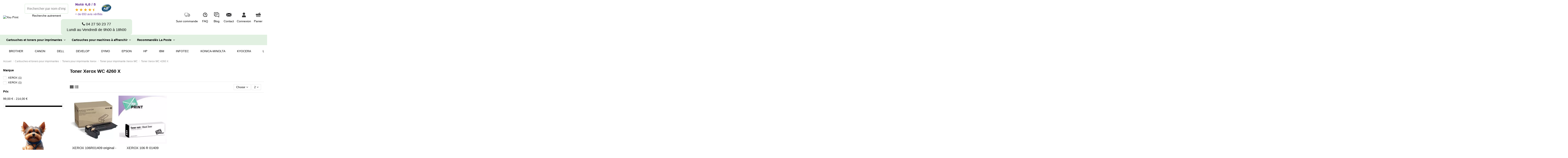

--- FILE ---
content_type: text/html; charset=utf-8
request_url: https://www.you-print.fr/15773-toner-xerox-wc-4260-x
body_size: 26230
content:
<!doctype html>
<html lang="fr">

<head>
    
        
  <meta charset="utf-8">


  <meta http-equiv="x-ua-compatible" content="ie=edge">



  


  




  <title>Imprimante XEROX WC 4260 X | Encre et toners</title>
  
    
  
  
    
  
  <meta name="description" content="Découvrez l&#039;offre professionnelle pour votre imprimante XEROX WC 4260 X et obtenir le meilleur de l&#039;impression de votre équipement XEROX">
  <meta name="keywords" content="">
    
      <link rel="canonical" href="https://www.you-print.fr/15773-toner-xerox-wc-4260-x">
    

  
      

  
     <script type="application/ld+json">
 {
   "@context": "https://schema.org",
   "@type": "Organization",
   "name" : "You Print",
   "url" : "https://www.you-print.fr/"
    }
</script>

<script type="application/ld+json">
  {
    "@context": "https://schema.org",
    "@type": "WebPage",
    "isPartOf": {
      "@type": "WebSite",
      "url":  "https://www.you-print.fr/",
      "name": "You Print"
    },
    "name": "Imprimante XEROX WC 4260 X | Encre et toners",
    "url":  "https://www.you-print.fr/15773-toner-xerox-wc-4260-x"
  }
</script>


  <script type="application/ld+json">
    {
      "@context": "https://schema.org",
      "@type": "BreadcrumbList",
      "itemListElement": [
                  {
            "@type": "ListItem",
            "position": 1,
            "name": "Accueil",
            "item": "https://www.you-print.fr/"
          },              {
            "@type": "ListItem",
            "position": 2,
            "name": "Cartouches et toners pour imprimantes",
            "item": "https://www.you-print.fr/15-cartouches-et-toners-pour-imprimantes"
          },              {
            "@type": "ListItem",
            "position": 3,
            "name": "Toners pour imprimante Xerox",
            "item": "https://www.you-print.fr/41-toners-pour-imprimante-xerox"
          },              {
            "@type": "ListItem",
            "position": 4,
            "name": "Toner pour imprimante Xerox WC",
            "item": "https://www.you-print.fr/14981-toner-pour-imprimante-xerox-wc"
          },              {
            "@type": "ListItem",
            "position": 5,
            "name": "Toner Xerox WC 4260 X",
            "item": "https://www.you-print.fr/15773-toner-xerox-wc-4260-x"
          }          ]
    }
  </script>


  

  
    <script type="application/ld+json">
  {
    "@context": "https://schema.org",
    "@type": "ItemList",
    "itemListElement": [
            {
        "@type": "ListItem",
        "position": 1,
        "name": "XEROX 106R01409 original - Toner Noir",
        "url": "https://www.you-print.fr/toner-xerox-wc-4250/5980-toner-original-oem-xerox-106r01409-noir-0095205742466.html"
      },          {
        "@type": "ListItem",
        "position": 2,
        "name": "XEROX 106 R 01409 compatible - Toner Noir",
        "url": "https://www.you-print.fr/toner-xerox-wc-4250/3097-toner-xerox-106r01409.html"
      }        ]
  }
</script>


  
    
  



    <meta property="og:title" content="Imprimante XEROX WC 4260 X | Encre et toners"/>
    <meta property="og:url" content="https://www.you-print.fr/15773-toner-xerox-wc-4260-x"/>
    <meta property="og:site_name" content="You Print"/>
    <meta property="og:description" content="Découvrez l&#039;offre professionnelle pour votre imprimante XEROX WC 4260 X et obtenir le meilleur de l&#039;impression de votre équipement XEROX">
    <meta property="og:type" content="website">


            <meta property="og:image" content="https://www.you-print.fr/c/15773-category_default/toner-xerox-wc-4260-x.webp">
        <meta property="og:image:width" content="1003">
        <meta property="og:image:height" content="200">
    





      <meta name="viewport" content="initial-scale=1,user-scalable=no,maximum-scale=1,width=device-width">
  


  <meta name="theme-color" content="#47bfa5">
  <meta name="msapplication-navbutton-color" content="#47bfa5">


  <link rel="icon" type="image/vnd.microsoft.icon" href="https://www.you-print.fr/img/favicon.ico?1766341197">
  <link rel="shortcut icon" type="image/x-icon" href="https://www.you-print.fr/img/favicon.ico?1766341197">
      <link rel="apple-touch-icon" href="/img/cms/logo-1702289024.webp">
        <link rel="icon" sizes="192x192" href="/img/cms/logo-1702289024.webp">
  




      <link rel="stylesheet" href="https://www.you-print.fr/themes/warehousechild/assets/cache/theme-ca5eb6551.css" type="text/css" media="all">

<link rel="preload" fetchpriority="high" as="image" href="/img/cms/logo-1702289024.svg" type="image/svg">




<link rel="preload" as="font"
      href="https://www.you-print.fr/themes/warehouse/assets/css/font-awesome/fonts/fontawesome-webfont.woff?v=4.7.0"
      type="font/woff" crossorigin="anonymous">
<link rel="preload" as="font"
      href="https://www.you-print.fr/themes/warehouse/assets/css/font-awesome/fonts/fontawesome-webfont.woff2?v=4.7.0"
      type="font/woff2" crossorigin="anonymous">


<link  rel="preload stylesheet"  as="style" href="https://www.you-print.fr/themes/warehouse/assets/css/font-awesome/css/font-awesome-preload.css"
       type="text/css" crossorigin="anonymous">





  

  <script type="e869857c7a7c3ac5b141748a-text/javascript">
        var PAYPLUG_DOMAIN = "https:\/\/secure.payplug.com";
        var elementorFrontendConfig = {"isEditMode":"","stretchedSectionContainer":"","instagramToken":"https:\/\/www.instagram.com\/","is_rtl":false,"ajax_csfr_token_url":"https:\/\/www.you-print.fr\/module\/iqitelementor\/Actions?process=handleCsfrToken&ajax=1"};
        var iqitTheme = {"rm_sticky":"down","rm_breakpoint":0,"op_preloader":"0","cart_style":"side","cart_confirmation":"open","h_layout":"2","f_fixed":"","f_layout":"1","h_absolute":"0","h_sticky":"menu","hw_width":"fullwidth","mm_content":"desktop","hm_submenu_width":"default","h_search_type":"full","pl_lazyload":true,"pl_infinity":false,"pl_rollover":false,"pl_crsl_autoplay":false,"pl_slider_ld":4,"pl_slider_d":3,"pl_slider_t":2,"pl_slider_p":2,"pp_thumbs":"bottom","pp_zoom":"inner","pp_image_layout":"carousel","pp_tabs":"section","pl_grid_qty":false};
        var iqitextendedproduct = {"speed":"70","hook":"modal"};
        var iqitfdc_from = 100;
        var iqitmegamenu = {"sticky":"false","containerSelector":"#wrapper > .container"};
        var is_sandbox_mode = false;
        var module_name = "payplug";
        var payplug_ajax_url = "https:\/\/www.you-print.fr\/module\/payplug\/ajax";
        var prestashop = {"cart":{"products":[],"totals":{"total":{"type":"total","label":"Total","amount":0,"value":"0,00\u00a0\u20ac"},"total_including_tax":{"type":"total","label":"Total TTC\u00a0:","amount":0,"value":"0,00\u00a0\u20ac"},"total_excluding_tax":{"type":"total","label":"Total HT\u00a0:","amount":0,"value":"0,00\u00a0\u20ac"}},"subtotals":{"products":{"type":"products","label":"Sous-total","amount":0,"value":"0,00\u00a0\u20ac"},"discounts":null,"shipping":{"type":"shipping","label":"Livraison","amount":0,"value":""},"tax":null},"products_count":0,"summary_string":"0 articles","vouchers":{"allowed":1,"added":[]},"discounts":[],"minimalPurchase":0,"minimalPurchaseRequired":""},"currency":{"id":1,"name":"Euro","iso_code":"EUR","iso_code_num":"978","sign":"\u20ac"},"customer":{"lastname":null,"firstname":null,"email":null,"birthday":null,"newsletter":null,"newsletter_date_add":null,"optin":null,"website":null,"company":null,"siret":null,"ape":null,"is_logged":false,"gender":{"type":null,"name":null},"addresses":[]},"country":{"id_zone":9,"id_currency":1,"call_prefix":33,"iso_code":"FR","active":"1","contains_states":"0","need_identification_number":"0","need_zip_code":"1","zip_code_format":"NNNNN","display_tax_label":"1","name":"France","id":8},"language":{"name":"Fran\u00e7ais (French)","iso_code":"fr","locale":"fr-FR","language_code":"fr","active":"1","is_rtl":"0","date_format_lite":"d\/m\/Y","date_format_full":"d\/m\/Y H:i:s","id":1},"page":{"title":"","canonical":"https:\/\/www.you-print.fr\/15773-toner-xerox-wc-4260-x","meta":{"title":"Imprimante XEROX WC 4260 X | Encre et toners","description":"D\u00e9couvrez l'offre professionnelle pour votre imprimante XEROX WC 4260 X et obtenir le meilleur de l'impression de votre \u00e9quipement XEROX","keywords":"","robots":"index"},"page_name":"category","body_classes":{"lang-fr":true,"lang-rtl":false,"country-FR":true,"currency-EUR":true,"layout-left-column":true,"page-category":true,"tax-display-enabled":true,"page-customer-account":false,"category-id-15773":true,"category-Toner Xerox WC 4260 X":true,"category-id-parent-14981":true,"category-depth-level-5":true},"admin_notifications":[],"password-policy":{"feedbacks":{"0":"Tr\u00e8s faible","1":"Faible","2":"Moyenne","3":"Fort","4":"Tr\u00e8s fort","Straight rows of keys are easy to guess":"Les suites de touches sur le clavier sont faciles \u00e0 deviner","Short keyboard patterns are easy to guess":"Les mod\u00e8les courts sur le clavier sont faciles \u00e0 deviner.","Use a longer keyboard pattern with more turns":"Utilisez une combinaison de touches plus longue et plus complexe.","Repeats like \"aaa\" are easy to guess":"Les r\u00e9p\u00e9titions (ex. : \"aaa\") sont faciles \u00e0 deviner.","Repeats like \"abcabcabc\" are only slightly harder to guess than \"abc\"":"Les r\u00e9p\u00e9titions (ex. : \"abcabcabc\") sont seulement un peu plus difficiles \u00e0 deviner que \"abc\".","Sequences like abc or 6543 are easy to guess":"Les s\u00e9quences (ex. : abc ou 6543) sont faciles \u00e0 deviner.","Recent years are easy to guess":"Les ann\u00e9es r\u00e9centes sont faciles \u00e0 deviner.","Dates are often easy to guess":"Les dates sont souvent faciles \u00e0 deviner.","This is a top-10 common password":"Ce mot de passe figure parmi les 10 mots de passe les plus courants.","This is a top-100 common password":"Ce mot de passe figure parmi les 100 mots de passe les plus courants.","This is a very common password":"Ceci est un mot de passe tr\u00e8s courant.","This is similar to a commonly used password":"Ce mot de passe est similaire \u00e0 un mot de passe couramment utilis\u00e9.","A word by itself is easy to guess":"Un mot seul est facile \u00e0 deviner.","Names and surnames by themselves are easy to guess":"Les noms et les surnoms seuls sont faciles \u00e0 deviner.","Common names and surnames are easy to guess":"Les noms et les pr\u00e9noms courants sont faciles \u00e0 deviner.","Use a few words, avoid common phrases":"Utilisez quelques mots, \u00e9vitez les phrases courantes.","No need for symbols, digits, or uppercase letters":"Pas besoin de symboles, de chiffres ou de majuscules.","Avoid repeated words and characters":"\u00c9viter de r\u00e9p\u00e9ter les mots et les caract\u00e8res.","Avoid sequences":"\u00c9viter les s\u00e9quences.","Avoid recent years":"\u00c9vitez les ann\u00e9es r\u00e9centes.","Avoid years that are associated with you":"\u00c9vitez les ann\u00e9es qui vous sont associ\u00e9es.","Avoid dates and years that are associated with you":"\u00c9vitez les dates et les ann\u00e9es qui vous sont associ\u00e9es.","Capitalization doesn't help very much":"Les majuscules ne sont pas tr\u00e8s utiles.","All-uppercase is almost as easy to guess as all-lowercase":"Un mot de passe tout en majuscules est presque aussi facile \u00e0 deviner qu'un mot de passe tout en minuscules.","Reversed words aren't much harder to guess":"Les mots invers\u00e9s ne sont pas beaucoup plus difficiles \u00e0 deviner.","Predictable substitutions like '@' instead of 'a' don't help very much":"Les substitutions pr\u00e9visibles comme '\"@\" au lieu de \"a\" n'aident pas beaucoup.","Add another word or two. Uncommon words are better.":"Ajoutez un autre mot ou deux. Pr\u00e9f\u00e9rez les mots peu courants."}}},"shop":{"name":"You Print","logo":"https:\/\/www.you-print.fr\/img\/logo-1766341197.jpg","stores_icon":"https:\/\/www.you-print.fr\/img\/logo_stores.png","favicon":"https:\/\/www.you-print.fr\/img\/favicon.ico"},"core_js_public_path":"\/themes\/","urls":{"base_url":"https:\/\/www.you-print.fr\/","current_url":"https:\/\/www.you-print.fr\/15773-toner-xerox-wc-4260-x","shop_domain_url":"https:\/\/www.you-print.fr","img_ps_url":"https:\/\/www.you-print.fr\/img\/","img_cat_url":"https:\/\/www.you-print.fr\/img\/c\/","img_lang_url":"https:\/\/www.you-print.fr\/img\/l\/","img_prod_url":"https:\/\/www.you-print.fr\/img\/p\/","img_manu_url":"https:\/\/www.you-print.fr\/img\/m\/","img_sup_url":"https:\/\/www.you-print.fr\/img\/su\/","img_ship_url":"https:\/\/www.you-print.fr\/img\/s\/","img_store_url":"https:\/\/www.you-print.fr\/img\/st\/","img_col_url":"https:\/\/www.you-print.fr\/img\/co\/","img_url":"https:\/\/www.you-print.fr\/themes\/warehouse\/assets\/img\/","css_url":"https:\/\/www.you-print.fr\/themes\/warehouse\/assets\/css\/","js_url":"https:\/\/www.you-print.fr\/themes\/warehouse\/assets\/js\/","pic_url":"https:\/\/www.you-print.fr\/upload\/","theme_assets":"https:\/\/www.you-print.fr\/themes\/warehouse\/assets\/","theme_dir":"https:\/\/www.you-print.fr\/var\/www\/you-print.fr\/public\/themes\/warehousechild\/","child_theme_assets":"https:\/\/www.you-print.fr\/themes\/warehousechild\/assets\/","child_img_url":"https:\/\/www.you-print.fr\/themes\/warehousechild\/assets\/img\/","child_css_url":"https:\/\/www.you-print.fr\/themes\/warehousechild\/assets\/css\/","child_js_url":"https:\/\/www.you-print.fr\/themes\/warehousechild\/assets\/js\/","pages":{"address":"https:\/\/www.you-print.fr\/adresse","addresses":"https:\/\/www.you-print.fr\/adresses","authentication":"https:\/\/www.you-print.fr\/connexion","manufacturer":"https:\/\/www.you-print.fr\/fabricants","cart":"https:\/\/www.you-print.fr\/panier","category":"https:\/\/www.you-print.fr\/index.php?controller=category","cms":"https:\/\/www.you-print.fr\/index.php?controller=cms","contact":"https:\/\/www.you-print.fr\/nous-contacter","discount":"https:\/\/www.you-print.fr\/reduction","guest_tracking":"https:\/\/www.you-print.fr\/suivi-commande-invite","history":"https:\/\/www.you-print.fr\/historique-commandes","identity":"https:\/\/www.you-print.fr\/identite","index":"https:\/\/www.you-print.fr\/","my_account":"https:\/\/www.you-print.fr\/mon-compte","order_confirmation":"https:\/\/www.you-print.fr\/confirmation-commande","order_detail":"https:\/\/www.you-print.fr\/index.php?controller=order-detail","order_follow":"https:\/\/www.you-print.fr\/suivi-commande","order":"https:\/\/www.you-print.fr\/commande","order_return":"https:\/\/www.you-print.fr\/index.php?controller=order-return","order_slip":"https:\/\/www.you-print.fr\/avoirs","pagenotfound":"https:\/\/www.you-print.fr\/page-introuvable","password":"https:\/\/www.you-print.fr\/recuperation-mot-de-passe","pdf_invoice":"https:\/\/www.you-print.fr\/index.php?controller=pdf-invoice","pdf_order_return":"https:\/\/www.you-print.fr\/index.php?controller=pdf-order-return","pdf_order_slip":"https:\/\/www.you-print.fr\/index.php?controller=pdf-order-slip","prices_drop":"https:\/\/www.you-print.fr\/promotions","product":"https:\/\/www.you-print.fr\/index.php?controller=product","registration":"https:\/\/www.you-print.fr\/index.php?controller=registration","search":"https:\/\/www.you-print.fr\/recherche","sitemap":"https:\/\/www.you-print.fr\/plan-site","stores":"https:\/\/www.you-print.fr\/magasins","supplier":"https:\/\/www.you-print.fr\/fournisseur","new_products":"https:\/\/www.you-print.fr\/nouveaux-produits","brands":"https:\/\/www.you-print.fr\/fabricants","register":"https:\/\/www.you-print.fr\/index.php?controller=registration","order_login":"https:\/\/www.you-print.fr\/commande?login=1"},"alternative_langs":[],"actions":{"logout":"https:\/\/www.you-print.fr\/?mylogout="},"no_picture_image":{"bySize":{"small_default":{"url":"https:\/\/www.you-print.fr\/img\/p\/fr-default-small_default.jpg","width":98,"height":127},"cart_default":{"url":"https:\/\/www.you-print.fr\/img\/p\/fr-default-cart_default.jpg","width":125,"height":162},"home_default":{"url":"https:\/\/www.you-print.fr\/img\/p\/fr-default-home_default.jpg","width":236,"height":305},"large_default":{"url":"https:\/\/www.you-print.fr\/img\/p\/fr-default-large_default.jpg","width":381,"height":492},"medium_default":{"url":"https:\/\/www.you-print.fr\/img\/p\/fr-default-medium_default.jpg","width":452,"height":584},"thickbox_default":{"url":"https:\/\/www.you-print.fr\/img\/p\/fr-default-thickbox_default.jpg","width":1100,"height":1422}},"small":{"url":"https:\/\/www.you-print.fr\/img\/p\/fr-default-small_default.jpg","width":98,"height":127},"medium":{"url":"https:\/\/www.you-print.fr\/img\/p\/fr-default-large_default.jpg","width":381,"height":492},"large":{"url":"https:\/\/www.you-print.fr\/img\/p\/fr-default-thickbox_default.jpg","width":1100,"height":1422},"legend":""}},"configuration":{"display_taxes_label":true,"display_prices_tax_incl":false,"is_catalog":false,"show_prices":true,"opt_in":{"partner":false},"quantity_discount":{"type":"discount","label":"Remise sur prix unitaire"},"voucher_enabled":1,"return_enabled":1},"field_required":[],"breadcrumb":{"links":[{"title":"Accueil","url":"https:\/\/www.you-print.fr\/"},{"title":"Cartouches et toners pour imprimantes","url":"https:\/\/www.you-print.fr\/15-cartouches-et-toners-pour-imprimantes"},{"title":"Toners pour imprimante Xerox","url":"https:\/\/www.you-print.fr\/41-toners-pour-imprimante-xerox"},{"title":"Toner pour imprimante Xerox WC","url":"https:\/\/www.you-print.fr\/14981-toner-pour-imprimante-xerox-wc"},{"title":"Toner Xerox WC 4260 X","url":"https:\/\/www.you-print.fr\/15773-toner-xerox-wc-4260-x"}],"count":5},"link":{"protocol_link":"https:\/\/","protocol_content":"https:\/\/"},"time":1768818706,"static_token":"e1f153430e4a60c94e3e0aea41d6dfa7","token":"3638d27ab8591686c248745ddcf2cb50","debug":false};
      </script>



  


    
    
     <!-- Google tag (gtag.js) -->
<script async src="https://www.googletagmanager.com/gtag/js?id=AW-16699671505" type="e869857c7a7c3ac5b141748a-text/javascript">
</script>
<script type="e869857c7a7c3ac5b141748a-text/javascript">
  window.dataLayer = window.dataLayer || [];
  function gtag(){dataLayer.push(arguments);}
  gtag('js', new Date());

  gtag('config', 'AW-16699671505');
</script> </head>

<body id="category" class="lang-fr country-fr currency-eur layout-left-column page-category tax-display-enabled category-id-15773 category-toner-xerox-wc-4260-x category-id-parent-14981 category-depth-level-5 body-desktop-header-style-w-2">


    




    


<main id="main-page-content"  >
    
            

    <header id="header" class="desktop-header-style-w-2">
        
            
  <div class="header-banner">
    
  </div>




            <nav class="header-nav">
        <div class="container">
    
        <div class="row justify-content-between">
            <div class="col col-auto col-md left-nav">
                                            <div class="block-iqitlinksmanager block-iqitlinksmanager-2 block-links-inline d-inline-block">
            <ul>
                                                            <li>
                            <a
                                    href="https://www.you-print.fr/15-cartouches-et-toners-pour-imprimantes"
                                    title="YOU-PRINT vous livre en 24 heures toutes vos références de toners et cartouches  BROTHER, HP, Canon, Epson et toutes les autres marques au meilleur prix"                                                                >
                                Cartouches et toners pour imprimantes
                            </a>
                        </li>
                                                                                <li>
                            <a
                                    href="https://www.you-print.fr/16-cartouches-pour-machine-a-affranchir"
                                    title="YOU-PRINT commercialise les cartouches d&#039;encre pour vos machine à affranchir PITNEY BOWES, NEOPOST, FRAMA et FRANCOTYP au meilleur prix du web"                                                                >
                                Cartouches pour machine à affranchir
                            </a>
                        </li>
                                                                                <li>
                            <a
                                    href="https://www.you-print.fr/29-recommandes-la-poste"
                                    title="YOU-PRINT propose tous les documents postaux, tel que les recommandés A4 avec accusé de réception ou les liasses guichets au tarif professionnel."                                                                >
                                Recommandés La Poste
                            </a>
                        </li>
                                                </ul>
        </div>
    
            </div>
            <div class="col col-auto center-nav text-center">
                
             </div>
            <div class="col col-auto col-md right-nav text-right">
                <!-- Module Presta Blog -->
<div id="_prestablog_index">
	<div>
		<a title="Blog" href="https://www.you-print.fr/blog">
			Blog
		</a>
	</div>
</div>
<!-- /Module Presta Blog -->

             </div>
        </div>

                        </div>
            </nav>
        



<div id="desktop-header" class="desktop-header-style-2">
    
            <div class="header-top">
    <div id="desktop-header-container" class="container">
        <div class="row align-items-center">
                            <div class="col col-auto col-header-left">
                    <div id="desktop_logo">
                        <a href="https://www.you-print.fr/">
                            
    <a href="https://www.you-print.fr/">
        <img
                class="logo img-fluid"
                src=""
                alt="You Print"
                width=""
                height="">
    </a>

                        </a>
                    </div>
                    
                </div>
                <div class="col col-header-center">
                                        <!-- Block search module TOP -->
<div class="row align-items-center">

    <div class="col-lg-4 text-center">

        <div id="default-search-form">
            <div class="block-search-printer">
    <div class="search-container-module">
        <input id="search-printer" class="js-search-printer form-control"
               name="printer"
               type="text"
               placeholder="Rechercher par nom d'imprimante"
               data-search-url="https://www.you-print.fr/module/websourcesearchprinter/list"/>
    </div>
    <div class="listprinterresults d-none">
    </div>
</div>
            <a style="position: relative; top: -15px;" href="javascript:void(0);" id="toggle-to-alternate">Recherche autrement</a>
        </div>

        <!-- Block search module TOP -->
        <div id="alternate-search-form" class="search-widget-header" style="display: none;" data-search-controller-url="https://www.you-print.fr/module/iqitsearch/searchiqit">
            <form method="get" action="https://www.you-print.fr/module/iqitsearch/searchiqit">
                <div class="input-group">
                    <input type="text" name="s" value="" data-all-text="Show all results"
                           data-blog-text="Blog post"
                           data-product-text="Product"
                           data-brands-text="Marque"
                           autocomplete="off" autocorrect="off" autocapitalize="off" spellcheck="false"
                           placeholder="Rechercher dans le catalogue" class="form-control form-search-control" />
                </div>
            </form>
            <a href="javascript:void(0);" id="toggle-to-default">Revenir par imprimantes</a>
        </div>
        <!-- /Block search module TOP -->
    </div>

    <div class="col-lg-3">
        <a href="https://www.avis-verifies.com/avis-clients/you-print.fr" target="_blank">
            <img src="../../../img/note_desktop.webp" alt="Avis vérifiés" width="185.5" height="75"/>
        </a>
    </div>
    <div class="row header-horaire">
        <a href="tel:04 27 50 23 77"><i class="fa fa-phone" aria-hidden="true"></i> 04 27 50 23 77</a>
        <span>Lundi au Vendredi de 9h00 à 18h00</span>
    </div>
</div>


<script type="e869857c7a7c3ac5b141748a-text/javascript">
    document.addEventListener('DOMContentLoaded', function() {
        document.getElementById('toggle-to-alternate').addEventListener('click', function() {
            document.getElementById('default-search-form').style.display = 'none';
            document.getElementById('alternate-search-form').style.display = 'block';
        });

        document.getElementById('toggle-to-default').addEventListener('click', function() {
            document.getElementById('default-search-form').style.display = 'block';
            document.getElementById('alternate-search-form').style.display = 'none';
        });
    });
</script>
<!-- /Block search module TOP -->


                    
                </div>
                        <div class="col col-auto col-header-right">
                <div class="row no-gutters justify-content-end">
                    <div class="col col-auto header-btn-w header-user-btn-w header-icon-custom livraison-logo">
                            <a href="/suivi-commande-invite" title="Suivi" rel="nofollow"
                               class="header-btn header-user-btn suivi">
                                <svg xmlns="http://www.w3.org/2000/svg" xmlns:xlink="http://www.w3.org/1999/xlink" zoomAndPan="magnify"
     viewBox="0 0 375 374.999991" preserveAspectRatio="xMidYMid meet" version="1.0">
    <defs>
        <clipPath id="c0cd7f3edc">
            <path d="M 4.601562 135 L 76 135 L 76 147 L 4.601562 147 Z M 4.601562 135 " clip-rule="nonzero"/>
        </clipPath>
        <clipPath id="daf2f30dd2">
            <path d="M 240 119 L 370.601562 119 L 370.601562 269 L 240 269 Z M 240 119 " clip-rule="nonzero"/>
        </clipPath>
        <clipPath id="fdae7c3384">
            <path d="M 62 70.777344 L 249 70.777344 L 249 240 L 62 240 Z M 62 70.777344 " clip-rule="nonzero"/>
        </clipPath>
    </defs>
    <g clip-path="url(#c0cd7f3edc)">
        <path fill="#ffffff"
              d="M 69.699219 146.796875 L 10.285156 146.796875 C 7.203125 146.796875 4.714844 144.3125 4.714844 141.234375 C 4.714844 138.15625 7.203125 135.671875 10.285156 135.671875 L 69.699219 135.671875 C 72.78125 135.671875 75.269531 138.15625 75.269531 141.234375 C 75.269531 144.3125 72.78125 146.796875 69.699219 146.796875 Z M 69.699219 146.796875 "
              fill-opacity="1" fill-rule="nonzero"/>
    </g>
    <path fill="#ffffff"
          d="M 69.699219 176.460938 L 32.566406 176.460938 C 29.484375 176.460938 26.996094 173.976562 26.996094 170.898438 C 26.996094 167.820312 29.484375 165.335938 32.566406 165.335938 L 69.699219 165.335938 C 72.78125 165.335938 75.269531 167.820312 75.269531 170.898438 C 75.269531 173.976562 72.78125 176.460938 69.699219 176.460938 Z M 69.699219 176.460938 "
          fill-opacity="1" fill-rule="nonzero"/>
    <path fill="#ffffff"
          d="M 69.699219 206.128906 L 54.847656 206.128906 C 51.765625 206.128906 49.277344 203.644531 49.277344 200.566406 C 49.277344 197.488281 51.765625 195.003906 54.847656 195.003906 L 69.699219 195.003906 C 72.78125 195.003906 75.269531 197.488281 75.269531 200.566406 C 75.269531 203.644531 72.78125 206.128906 69.699219 206.128906 Z M 69.699219 206.128906 "
          fill-opacity="1" fill-rule="nonzero"/>
    <g clip-path="url(#daf2f30dd2)">
        <path fill="#ffffff"
              d="M 349.910156 268.277344 L 335.132812 268.277344 C 332.050781 268.277344 329.5625 265.792969 329.5625 262.714844 C 329.5625 259.636719 332.050781 257.152344 335.132812 257.152344 L 349.910156 257.152344 C 355.109375 257.152344 359.34375 252.925781 359.34375 247.734375 L 359.34375 210.28125 C 359.34375 201.121094 356.039062 192.222656 350.097656 185.289062 L 313.148438 142.234375 C 307.023438 135.078125 298.109375 131 288.679688 131 L 246.269531 131 C 243.1875 131 240.703125 128.515625 240.703125 125.4375 C 240.703125 122.359375 243.1875 119.875 246.269531 119.875 L 288.679688 119.875 C 301.378906 119.875 313.371094 125.398438 321.617188 135.003906 L 358.5625 178.054688 C 366.25 187.03125 370.519531 198.488281 370.519531 210.28125 L 370.519531 247.734375 C 370.519531 259.046875 361.3125 268.277344 349.949219 268.277344 Z M 349.910156 268.277344 "
              fill-opacity="1" fill-rule="nonzero"/>
    </g>
    <path fill="#ffffff"
          d="M 263.128906 268.277344 L 188.601562 268.277344 C 185.519531 268.277344 183.03125 265.792969 183.03125 262.714844 C 183.03125 259.636719 185.519531 257.152344 188.601562 257.152344 L 263.128906 257.152344 C 266.210938 257.152344 268.699219 259.636719 268.699219 262.714844 C 268.699219 265.792969 266.210938 268.277344 263.128906 268.277344 Z M 263.128906 268.277344 "
          fill-opacity="1" fill-rule="nonzero"/>
    <path fill="#ffffff"
          d="M 116.488281 268.277344 L 88.785156 268.277344 C 74.488281 268.277344 62.867188 256.671875 62.867188 242.394531 L 62.867188 222.445312 C 62.867188 219.367188 65.355469 216.882812 68.4375 216.882812 C 71.519531 216.882812 74.007812 219.367188 74.007812 222.445312 L 74.007812 242.394531 C 74.007812 250.554688 80.652344 257.152344 88.785156 257.152344 L 116.488281 257.152344 C 119.570312 257.152344 122.058594 259.636719 122.058594 262.714844 C 122.058594 265.792969 119.570312 268.277344 116.488281 268.277344 Z M 116.488281 268.277344 "
          fill-opacity="1" fill-rule="nonzero"/>
    <g clip-path="url(#fdae7c3384)">
        <path fill="#ffffff"
              d="M 243.300781 239.503906 C 240.21875 239.503906 237.730469 237.019531 237.730469 233.941406 L 237.730469 96.660156 C 237.730469 88.5 231.082031 81.902344 222.953125 81.902344 L 88.75 81.902344 C 80.578125 81.902344 73.96875 88.539062 73.96875 96.660156 L 73.96875 119.875 C 73.96875 122.953125 71.480469 125.4375 68.398438 125.4375 C 65.316406 125.4375 62.828125 122.953125 62.828125 119.875 L 62.828125 96.660156 C 62.828125 82.382812 74.453125 70.777344 88.75 70.777344 L 222.914062 70.777344 C 237.210938 70.777344 248.832031 82.382812 248.832031 96.660156 L 248.832031 233.941406 C 248.832031 237.019531 246.34375 239.503906 243.261719 239.503906 Z M 243.300781 239.503906 "
              fill-opacity="1" fill-rule="nonzero"/>
    </g>
    <path fill="#ffffff"
          d="M 151.914062 302.800781 C 130.152344 302.800781 112.476562 285.152344 112.476562 263.421875 C 112.476562 241.691406 130.152344 224.039062 151.914062 224.039062 C 173.675781 224.039062 191.351562 241.691406 191.351562 263.421875 C 191.351562 285.152344 173.675781 302.800781 151.914062 302.800781 Z M 151.914062 235.164062 C 136.316406 235.164062 123.617188 247.847656 123.617188 263.421875 C 123.617188 278.996094 136.316406 291.679688 151.914062 291.679688 C 167.511719 291.679688 180.210938 278.996094 180.210938 263.421875 C 180.210938 247.847656 167.511719 235.164062 151.914062 235.164062 Z M 151.914062 235.164062 "
          fill-opacity="1" fill-rule="nonzero"/>
    <path fill="#ffffff"
          d="M 298.890625 303.988281 C 277.128906 303.988281 259.453125 286.339844 259.453125 264.609375 C 259.453125 242.878906 277.128906 225.226562 298.890625 225.226562 C 320.652344 225.226562 338.328125 242.878906 338.328125 264.609375 C 338.328125 286.339844 320.652344 303.988281 298.890625 303.988281 Z M 298.890625 236.351562 C 283.292969 236.351562 270.59375 249.03125 270.59375 264.609375 C 270.59375 280.183594 283.292969 292.863281 298.890625 292.863281 C 314.484375 292.863281 327.1875 280.183594 327.1875 264.609375 C 327.1875 249.03125 314.484375 236.351562 298.890625 236.351562 Z M 298.890625 236.351562 "
          fill-opacity="1" fill-rule="nonzero"/>
    <path fill="#ffffff"
          d="M 364.023438 207.128906 L 316.007812 207.128906 C 304.496094 207.128906 295.140625 197.785156 295.140625 186.289062 L 295.140625 152.953125 C 295.140625 149.875 297.628906 147.390625 300.710938 147.390625 C 303.792969 147.390625 306.28125 149.875 306.28125 152.953125 L 306.28125 186.289062 C 306.28125 191.628906 310.625 196.003906 316.007812 196.003906 L 364.023438 196.003906 C 367.105469 196.003906 369.59375 198.488281 369.59375 201.566406 C 369.59375 204.644531 367.105469 207.128906 364.023438 207.128906 Z M 364.023438 207.128906 "
          fill-opacity="1" fill-rule="nonzero"/>
</svg>                                <span class="title">Suivi commande</span>
                            </a>
                    </div>

                    <div class="col col-auto header-btn-w header-user-btn-w header-icon-custom">
                        <a href="https://www.you-print.fr/content/37-faq-pour-cartouches-et-toner-d-imprimantes" title="FAQ"
                           rel="nofollow" class="header-btn header-user-btn">
                                <svg width="24px" height="24px" viewBox="0 0 24 24" xmlns="http://www.w3.org/2000/svg">
        <g id="SVGRepo_bgCarrier" stroke-width="0"></g>
        <g id="SVGRepo_tracerCarrier" stroke-linecap="round" stroke-linejoin="round"></g>
        <g id="SVGRepo_iconCarrier">
            <path d="M16.8594854,20.7417567 C15.3870177,21.5619833 13.7245582,22 12,22 C6.4771525,22 2,17.5228475 2,12 C2,6.4771525 6.4771525,2 12,2 C17.5228475,2 22,6.4771525 22,12 C22,13.7245582 21.5619833,15.3870177 20.7417567,16.8594854 L21.0946904,21.0946904 L16.8594854,20.7417567 Z M16.3916038,18.6958341 L18.9053096,18.9053096 L18.6958341,16.3916038 L18.8621131,16.1149882 C19.6030308,14.8824253 20,13.4715357 20,12 C20,7.581722 16.418278,4 12,4 C7.581722,4 4,7.581722 4,12 C4,16.418278 7.581722,20 12,20 C13.4715357,20 14.8824253,19.6030308 16.1149882,18.8621131 L16.3916038,18.6958341 Z M12.0003283,16.9983464 C11.4478622,16.9983464 11,16.5506311 11,15.9983464 C11,15.4460616 11.4478622,14.9983464 12.0003283,14.9983464 C12.5527943,14.9983464 13.0006565,15.4460616 13.0006565,15.9983464 C13.0006565,16.5506311 12.5527943,16.9983464 12.0003283,16.9983464 Z M13,14 L11,14 L11,13 C11,12.2626932 11.3827392,11.7004784 11.9774877,11.2286498 C12.1564111,11.0867055 12.2101653,11.0510845 12.5339634,10.8458119 C12.8225361,10.6628706 13,10.3473166 13,10 C13,9.44771525 12.5522847,9 12,9 C11.4477153,9 11,9.44771525 11,10 L9,10 C9,8.34314575 10.3431458,7 12,7 C13.6568542,7 15,8.34314575 15,10 C15,11.0395627 14.4660508,11.988994 13.6048137,12.5349773 C13.3517279,12.6954217 13.3206582,12.7160104 13.2204897,12.7954765 C13.0562911,12.9257393 13,13.0084267 13,13 L13,14 Z"></path>
        </g>
    </svg>
                            <span class="title">FAQ</span>
                        </a>
                    </div>
                    <div class="col col-auto header-btn-w header-user-btn-w header-icon-custom">
                        <a href="/module-blog" title="Blog" rel="nofollow" class="header-btn header-user-btn">
                            <svg width="24px" height="21px" viewBox="0 0 32 32" fill="none" xmlns="http://www.w3.org/2000/svg">
    <g id="SVGRepo_bgCarrier" stroke-width="0"></g>
    <g id="SVGRepo_tracerCarrier" stroke-linecap="round" stroke-linejoin="round"></g>
    <g id="SVGRepo_iconCarrier">
        <g clip-path="url(#clip0_901_1004)">
            <path d="M23.875 25C23.875 25 27.937 29 28.937 30C30.547 31.609 31 31 31 30V8C31 7.447 30.553 7 30 7H8C7.447 7 7 7.447 7 8V26C7 26.553 7.447 27 8 27H22M13 15H25M13 19H18M25 4V2C25 1.437 24.604 1 24 1H2C1.447 1 1 1.447 1 2V20C1 20.553 1.447 21 2 21H7"
                  stroke="#000000" stroke-width="2" stroke-linecap="round" stroke-linejoin="round"></path>
        </g>
        <defs>
            <clipPath id="clip0_901_1004">
                <rect width="32" height="32" fill="white"></rect>
            </clipPath>
        </defs>
    </g>
</svg>                            <span class="title">Blog</span>
                        </a>
                    </div>
                    <div class="col col-auto header-btn-w header-user-btn-w header-icon-custom">
                        <a href="/nous-contacter" title="Nous Contacter" rel="nofollow"
                           class="header-btn header-user-btn">
                            <svg width="24px" height="24px" viewBox="0 -5 32 32" version="1.1" xmlns="http://www.w3.org/2000/svg"
     xmlns:xlink="http://www.w3.org/1999/xlink" fill="#000000">
    <g id="SVGRepo_bgCarrier" stroke-width="0"></g>
    <g id="SVGRepo_tracerCarrier" stroke-linecap="round" stroke-linejoin="round"></g>
    <g id="SVGRepo_iconCarrier"><title>envelope</title>
        <desc>Created with Sketch.</desc>
        <g id="icons" stroke="none" stroke-width="1" fill="none" fill-rule="evenodd">
            <g id="ui-gambling-website-lined-icnos-casinoshunter" transform="translate(-2034.000000, -289.000000)"
               fill="#1C1C1F">
                <g id="1" transform="translate(1350.000000, 120.000000)">
                    <path d="M702.968194,181.583684 L714.343639,190.683014 C714.296789,190.706522 714.249239,190.728839 714.201027,190.749925 L685.798973,190.749925 C685.750761,190.728839 685.703211,190.706522 685.656361,190.683014 L697.031494,181.583275 L698.516288,182.771272 C698.569285,182.81367 698.623685,182.853499 698.683086,182.893299 L698.683086,182.893299 L698.729719,182.923582 C698.764727,182.945761 698.800192,182.966944 698.836041,182.987184 C698.858724,182.999951 698.881568,183.012317 698.904729,183.024281 C698.936307,183.040702 698.96818,183.056371 698.999866,183.071179 C699.032594,183.086381 699.065591,183.100797 699.099054,183.114407 C699.120411,183.123161 699.14187,183.131592 699.163355,183.139789 C699.197711,183.152716 699.232303,183.164817 699.267157,183.176001 C699.294774,183.184952 699.322525,183.193386 699.350203,183.201354 C699.370482,183.207113 699.390821,183.212598 699.411307,183.217733 C699.448875,183.227333 699.486638,183.236003 699.524738,183.243856 C699.553308,183.249677 699.581963,183.254968 699.610267,183.259597 C699.64053,183.264625 699.670876,183.269064 699.701694,183.273009 C699.729987,183.27658 699.75833,183.279641 699.786318,183.282134 C699.818657,183.285053 699.851051,183.287311 699.883816,183.288924 C699.913439,183.29037 699.943083,183.291263 699.972453,183.291614 C700.004128,183.291985 700.035816,183.291725 700.067499,183.290802 C700.092512,183.290093 700.117515,183.28899 700.142499,183.287532 C700.180235,183.285275 700.217937,183.282118 700.255521,183.278017 C700.279566,183.275423 700.303579,183.272461 700.327661,183.269165 C700.361398,183.264478 700.395063,183.259062 700.428381,183.252919 C700.456513,183.247773 700.484572,183.242115 700.512455,183.235999 C700.544884,183.228844 700.577202,183.220999 700.609766,183.212346 C700.63088,183.206746 700.651932,183.200851 700.672509,183.194782 C700.715151,183.182199 700.757531,183.168388 700.800157,183.153177 C700.816885,183.147195 700.833561,183.141019 700.849583,183.134834 C700.887196,183.120421 700.924538,183.10501 700.961849,183.08855 C700.984647,183.078449 701.007322,183.067971 701.029526,183.057193 C701.100758,183.022896 701.170726,182.984819 701.239145,182.942949 L701.161,182.987 L701.136,183.002 L701.201306,182.965713 L701.239145,182.942949 L701.268392,182.924821 C701.288262,182.912254 701.307988,182.899364 701.327565,182.886152 L701.327565,182.886152 L701.415,182.823 L701.433,182.809 L701.483651,182.771321 L702.968194,181.583684 Z M684.097959,171.236739 L695.131,180.063 L684.126851,188.865889 C684.044342,188.591732 684,188.301044 684,188 L684,172 C684,171.736246 684.034037,171.480441 684.097959,171.236739 Z M716,172 L716,188 C716,188.301044 715.955658,188.591732 715.873149,188.865889 L704.87,180.063 L715.902041,171.236739 C715.965963,171.480441 716,171.736246 716,172 Z M714.427197,169.375 L700,180.916758 L697.031614,178.541725 L685.572803,169.375 L714.427197,169.375 Z"
                          id="envelope"></path>
                </g>
            </g>
        </g>
    </g>
</svg>                            <span class="title">Contact</span>
                        </a>
                    </div>

                    
                                            <div id="header-user-btn" class="col col-auto header-btn-w header-user-btn-w">
            <a href="https://www.you-print.fr/connexion?back=https%3A%2F%2Fwww.you-print.fr%2F15773-toner-xerox-wc-4260-x"
           title="Identifiez-vous"
           rel="nofollow" class="header-btn header-user-btn">
            <svg width="24px" height="24px" viewBox="0 0 32.000001 32.000001" xmlns:dc="http://purl.org/dc/elements/1.1/" xmlns:cc="http://creativecommons.org/ns#" xmlns:rdf="http://www.w3.org/1999/02/22-rdf-syntax-ns#" xmlns="http://www.w3.org/2000/svg" version="1.1" id="svg2" fill="#000000" stroke="#000000"><g id="SVGRepo_bgCarrier" stroke-width="0"></g><g id="SVGRepo_tracerCarrier" stroke-linecap="round" stroke-linejoin="round"></g><g id="SVGRepo_iconCarrier"><metadata id="metadata7"><rdf:rdf><cc:work><dc:format>image/svg+xml</dc:format><dc:type rdf:resource="http://purl.org/dc/dcmitype/StillImage"></dc:type><dc:title></dc:title><dc:creator><cc:agent><dc:title>Timothée Giet</dc:title></cc:agent></dc:creator><dc:date>2021</dc:date><dc:description></dc:description><cc:license rdf:resource="http://creativecommons.org/licenses/by-sa/4.0/"></cc:license></cc:work><cc:license rdf:about="http://creativecommons.org/licenses/by-sa/4.0/"><cc:permits rdf:resource="http://creativecommons.org/ns#Reproduction"></cc:permits><cc:permits rdf:resource="http://creativecommons.org/ns#Distribution"></cc:permits><cc:requires rdf:resource="http://creativecommons.org/ns#Notice"></cc:requires><cc:requires rdf:resource="http://creativecommons.org/ns#Attribution"></cc:requires><cc:permits rdf:resource="http://creativecommons.org/ns#DerivativeWorks"></cc:permits><cc:requires rdf:resource="http://creativecommons.org/ns#ShareAlike"></cc:requires></cc:license></rdf:rdf></metadata><circle r="7.5" cy="9.5" cx="16" id="path839" style="opacity:1;vector-effect:none;fill:#373737;fill-opacity:1;stroke:none;stroke-width:2;stroke-linecap:butt;stroke-linejoin:bevel;stroke-miterlimit:4;stroke-dasharray:none;stroke-dashoffset:3.20000005;stroke-opacity:1"></circle><path id="rect841" d="M16 19c6.648 0 12 2.899 12 6.5V32H4v-6.5C4 21.899 9.352 19 16 19z" style="opacity:1;vector-effect:none;fill:#373737;fill-opacity:1;stroke:none;stroke-width:2;stroke-linecap:butt;stroke-linejoin:bevel;stroke-miterlimit:4;stroke-dasharray:none;stroke-dashoffset:3.20000005;stroke-opacity:1"></path></g></svg>
            <span class="title">Connexion</span>
        </a>
    </div>









                    

                    

                    

                                            
                                                    <div id="ps-shoppingcart-wrapper" class="col col-auto">
    <div id="ps-shoppingcart"
         class="header-btn-w header-cart-btn-w ps-shoppingcart side-cart">
        <div id="blockcart" class="blockcart cart-preview"
     data-refresh-url="//www.you-print.fr/module/ps_shoppingcart/ajax">
    <a id="cart-toogle" class="cart-toogle header-btn header-cart-btn" data-toggle="dropdown" data-display="static">
            <svg height="24px" width="24px" version="1.1" id="_x32_" xmlns="http://www.w3.org/2000/svg"
         xmlns:xlink="http://www.w3.org/1999/xlink" viewBox="0 0 512 512" xml:space="preserve" fill="#000000"><g
                id="SVGRepo_bgCarrier" stroke-width="0"></g>
        <g id="SVGRepo_tracerCarrier" stroke-linecap="round" stroke-linejoin="round"></g>
        <g id="SVGRepo_iconCarrier">
            <g>
                <polygon class="cart_icon_white"
                         points="236.424,416.128 271.772,416.128 273.104,348.216 235.101,348.216 "></polygon>
                <polygon class="cart_icon_white" points="415.615,260.97 373.041,260.97 369.716,319.804 410.453,319.804 "></polygon>
                <path class="cart_icon_white"
                      d="M402.637,408.765l5.318-60.549h-39.849l-3.839,67.912h30.326C398.772,416.128,402.262,412.933,402.637,408.765 z"></path>
                <polygon class="cart_icon_white" points="344.542,260.97 303.309,260.97 302.143,319.804 341.217,319.804 "></polygon>
                <polygon class="cart_icon_white"
                         points="339.616,348.216 301.594,348.216 300.262,416.128 335.777,416.128 "></polygon>
                <polygon class="cart_icon_white" points="273.661,319.804 274.819,260.97 233.386,260.97 234.535,319.804 "></polygon>
                <polygon class="cart_icon_white"
                         points="172.428,416.128 207.934,416.128 206.602,348.216 168.572,348.216 "></polygon>
                <polygon class="cart_icon_white" points="206.045,319.804 204.896,260.97 163.645,260.97 166.979,319.804 "></polygon>
                <path class="cart_icon_white"
                      d="M105.568,408.765c0.358,4.169,3.857,7.364,8.035,7.364h30.318l-3.83-67.912h-39.84L105.568,408.765z"></path>
                <polygon class="cart_icon_white" points="138.48,319.804 135.155,260.97 92.581,260.97 97.752,319.804 "></polygon>
                <path class="cart_icon_white"
                      d="M485.843,172.088h-52.915h-42.242h-46.169l78.314-57.658l-0.009-0.018c5.11-3.604,9.105-8.304,11.786-13.544 c2.733-5.345,4.143-11.246,4.152-17.217c0-7.382-2.202-14.92-6.711-21.431l0.009,0.008l-3.534-5.109l-0.018-0.009 c-3.62-5.249-8.426-9.34-13.779-12.073c-5.344-2.733-11.237-4.143-17.208-4.143c-7.39-0.009-14.928,2.194-21.422,6.711 l-0.148,0.087L220.39,162.226l0.017,0.009c-3.873,2.733-7.102,6.093-9.61,9.853h-89.482H79.063H26.157 C11.708,172.088,0,183.796,0,198.245v12.274c0,13.953,10.941,25.329,24.72,26.078l25.304,186.703h0.009 c1.558,13.527,8.07,25.496,17.575,34.009c9.575,8.6,22.292,13.796,36.045,13.796h300.889c13.744,0,26.471-5.196,36.046-13.796 c9.505-8.513,16.016-20.482,17.582-34.009l25.304-186.625h2.368c14.441,0,26.157-11.716,26.157-26.156v-12.274 C512,183.796,500.284,172.088,485.843,172.088z M231.418,187.46c0.888-1.697,2.141-3.186,3.865-4.387l0.174-0.112L390.72,68.644 c2.123-1.454,4.439-2.124,6.798-2.124c1.924,0,3.838,0.453,5.535,1.332c1.707,0.87,3.204,2.132,4.405,3.856l-0.018-0.009 l3.543,5.11v0.009c1.471,2.132,2.141,4.448,2.15,6.833c0,1.914-0.453,3.829-1.332,5.535c-0.888,1.707-2.141,3.203-3.865,4.396 l-0.139,0.096L252.51,208.012c-2.124,1.454-4.439,2.124-6.807,2.133c-1.915,0-3.83-0.462-5.536-1.341 c-1.706-0.871-3.186-2.142-4.387-3.856l-3.542-5.11v0.009c-1.472-2.133-2.133-4.457-2.141-6.842 C230.096,191.091,230.548,189.166,231.418,187.46z M432.754,420.045l-0.018,0.148c-0.792,7.224-4.196,13.492-9.261,18.036 c-5.075,4.535-11.664,7.242-18.933,7.251H103.654c-7.259,0-13.867-2.716-18.932-7.251c-5.058-4.543-8.47-10.811-9.262-18.036 l-0.017-0.131l-0.018-0.2l-24.442-180.28h406.232L432.754,420.045z"></path>
            </g>
        </g></svg>
        <span class="cart-products-count-btn  d-none">0</span>
        <span class="info-wrapper">
            <span class="title">Panier</span>
            <span class="cart-toggle-details">
            <span class="text-faded cart-separator"> / </span>
                            Vide
                        </span>
            </span>
    </a>
    <div id="_desktop_blockcart-content" class="dropdown-menu-custom dropdown-menu">
    <div id="blockcart-content" class="blockcart-content" >
        <div class="cart-title">
            <span class="modal-title">Panier</span>
            <button type="button" id="js-cart-close" class="close">
                <span>×</span>
            </button>
            <hr>
        </div>
                    <span class="no-items">Il n'y a plus d'articles dans votre panier</span>
            </div>
</div></div>




    </div>
</div>
                                                
                                    </div>
                
            </div>
            <div class="col-12">
                <div class="row">
                     
<!-- Module Presta Blog -->

<div id="prestablog_displayslider">


</div>

<!-- Module Presta Blog -->

                </div>
            </div>
        </div>
    </div>
</div>
<div class="container-fluid iqit-megamenu-container"><div id="iqitmegamenu-wrapper" class="iqitmegamenu-wrapper iqitmegamenu-all">
    <div class="container container-iqitmegamenu">
        <div id="iqitmegamenu-horizontal" class="iqitmegamenu  clearfix" role="navigation">

                        
            <nav id="cbp-hrmenu" class="cbp-hrmenu cbp-horizontal cbp-hrsub-narrow">
                <ul>
                                            <li id="cbp-hrmenu-tab-2"
                            class="cbp-hrmenu-tab cbp-hrmenu-tab-2  cbp-has-submeu">
                            <a href="https://www.you-print.fr/15-cartouches-et-toners-pour-imprimantes" class="nav-link"
                                         >
                                    

                                    <span class="cbp-tab-title">
                                        Cartouches et toners pour imprimantes                                            <i class="fa fa-angle-down cbp-submenu-aindicator"></i></span>
                                                                    </a>
                                                                    <div class="cbp-hrsub col-4">
                                        <div class="cbp-hrsub-inner">
                                            <div class="container iqitmegamenu-submenu-container">
                                                
                                                                                                                                                                        




<div class="row menu_row menu-element  first_rows menu-element-id-1">
                

                                                




    <div class="col-12 cbp-menu-column cbp-menu-element menu-element-id-2 ">
        <div class="cbp-menu-column-inner">
                        
                
                
                    
                                                    <div class="row cbp-categories-row">
                                                                                                            <div class="col-12">
                                            <div class="cbp-category-link-w"><a href="https://www.you-print.fr/15-cartouches-et-toners-pour-imprimantes"
                                                                                class="cbp-column-title nav-link cbp-category-title">Cartouches et toners pour imprimantes</a>
                                                                                                                                                    
    <ul class="cbp-links cbp-category-tree"><li ><div class="cbp-category-link-w"><a href="https://www.you-print.fr/30-cartouches-et-toners-pour-imprimante-brother">Cartouches et toners pour imprimante Brother</a></div></li><li ><div class="cbp-category-link-w"><a href="https://www.you-print.fr/31-cartouches-et-toners-pour-imprimante-canon">Cartouches et toners pour imprimante Canon</a></div></li><li ><div class="cbp-category-link-w"><a href="https://www.you-print.fr/32-toners-pour-imprimante-dell">Toners pour imprimante Dell</a></div></li><li ><div class="cbp-category-link-w"><a href="https://www.you-print.fr/33-cartouches-et-toners-pour-imprimante-hp">Cartouches et toners pour imprimante HP</a></div></li><li ><div class="cbp-category-link-w"><a href="https://www.you-print.fr/34-toners-pour-imprimante-konica-minolta">Toners pour imprimante Konica Minolta</a></div></li><li ><div class="cbp-category-link-w"><a href="https://www.you-print.fr/36-toners-pour-imprimante-samsung">Toners pour imprimante Samsung</a></div></li><li ><div class="cbp-category-link-w"><a href="https://www.you-print.fr/37-cartouches-et-toners-pour-imprimante-epson">Cartouches et toners pour imprimante Epson</a></div></li><li ><div class="cbp-category-link-w"><a href="https://www.you-print.fr/38-toners-pour-imprimante-ricoh">Toners pour imprimante Ricoh</a></div></li><li ><div class="cbp-category-link-w"><a href="https://www.you-print.fr/39-toners-pour-imprimante-kyocera">Toners pour imprimante Kyocera</a></div></li><li ><div class="cbp-category-link-w"><a href="https://www.you-print.fr/40-toners-pour-imprimante-oki">Toners pour imprimante OKI</a></div></li><li ><div class="cbp-category-link-w"><a href="https://www.you-print.fr/41-toners-pour-imprimante-xerox">Toners pour imprimante Xerox</a></div></li><li ><div class="cbp-category-link-w"><a href="https://www.you-print.fr/35-toners-pour-imprimante-lexmark">Toners pour imprimante Lexmark</a></div></li></ul>

                                                                                            </div>
                                        </div>
                                                                                                </div>
                                            
                
            

            
            </div>    </div>
                            
                </div>
                                                                                                            
                                                                                            </div>
                                        </div>
                                    </div>
                                                        </li>
                                            <li id="cbp-hrmenu-tab-3"
                            class="cbp-hrmenu-tab cbp-hrmenu-tab-3  cbp-has-submeu">
                            <a href="https://www.you-print.fr/16-cartouches-pour-machine-a-affranchir" class="nav-link"
                                         >
                                    

                                    <span class="cbp-tab-title">
                                        Cartouches pour machines à affranchir                                            <i class="fa fa-angle-down cbp-submenu-aindicator"></i></span>
                                                                    </a>
                                                                    <div class="cbp-hrsub col-4">
                                        <div class="cbp-hrsub-inner">
                                            <div class="container iqitmegamenu-submenu-container">
                                                
                                                                                                                                                                        




<div class="row menu_row menu-element  first_rows menu-element-id-1">
                

                                                




    <div class="col-12 cbp-menu-column cbp-menu-element menu-element-id-2 ">
        <div class="cbp-menu-column-inner">
                        
                
                
                    
                                                    <div class="row cbp-categories-row">
                                                                                                            <div class="col-12">
                                            <div class="cbp-category-link-w"><a href="https://www.you-print.fr/16-cartouches-pour-machine-a-affranchir"
                                                                                class="cbp-column-title nav-link cbp-category-title">Cartouches pour machine à affranchir</a>
                                                                                                                                                    
    <ul class="cbp-links cbp-category-tree"><li ><div class="cbp-category-link-w"><a href="https://www.you-print.fr/17-cartouches-pitney-bowes-alternatives">Cartouches PITNEY BOWES alternatives</a></div></li><li ><div class="cbp-category-link-w"><a href="https://www.you-print.fr/21-cartouches-quadient-neopost-alternatives">Cartouches QUADIENT / NEOPOST alternatives</a></div></li><li ><div class="cbp-category-link-w"><a href="https://www.you-print.fr/28-cartouches-doc-up-post-base-alternatives">Cartouches DOC-UP® POST BASE alternatives</a></div></li></ul>

                                                                                            </div>
                                        </div>
                                                                                                </div>
                                            
                
            

            
            </div>    </div>
                            
                </div>
                                                                                                            
                                                                                            </div>
                                        </div>
                                    </div>
                                                        </li>
                                            <li id="cbp-hrmenu-tab-4"
                            class="cbp-hrmenu-tab cbp-hrmenu-tab-4  cbp-has-submeu">
                            <a href="https://www.you-print.fr/29-recommandes-la-poste" class="nav-link"
                                         >
                                    

                                    <span class="cbp-tab-title">
                                        Recommandés La Poste                                            <i class="fa fa-angle-down cbp-submenu-aindicator"></i></span>
                                                                    </a>
                                                                    <div class="cbp-hrsub col-3">
                                        <div class="cbp-hrsub-inner">
                                            <div class="container iqitmegamenu-submenu-container">
                                                
                                                                                                                                                                        




<div class="row menu_row menu-element  first_rows menu-element-id-1">
                

                                                




    <div class="col-12 cbp-menu-column cbp-menu-element menu-element-id-2 ">
        <div class="cbp-menu-column-inner">
                        
                
                
                    
                                                    <div class="row cbp-categories-row">
                                                                                                            <div class="col-12">
                                            <div class="cbp-category-link-w"><a href="https://www.you-print.fr/29-recommandes-la-poste"
                                                                                class="cbp-column-title nav-link cbp-category-title">Recommandés La Poste</a>
                                                                                                                                                    
    <ul class="cbp-links cbp-category-tree"><li ><div class="cbp-category-link-w"><a href="https://www.you-print.fr/42-etiquettes-d-affranchissement">Etiquettes d&#039;affranchissement</a></div></li><li ><div class="cbp-category-link-w"><a href="https://www.you-print.fr/43-recommandes-et-documents-postaux">Recommandés et documents postaux</a></div></li></ul>

                                                                                            </div>
                                        </div>
                                                                                                </div>
                                            
                
            

            
            </div>    </div>
                            
                </div>
                                                                                                            
                                                                                            </div>
                                        </div>
                                    </div>
                                                        </li>
                                    </ul>
            </nav>
        </div>
    </div>
    <div id="sticky-cart-wrapper">
        <div class="sticky-menu-inside">
            <a class="js-contact-btn" href="https://www.you-print.fr/content/37-faq-pour-cartouches-et-toner-d-imprimantes" data-toggle="tooltip" title="" data-original-title="Suivi de commande">
                <svg xmlns="http://www.w3.org/2000/svg" xmlns:xlink="http://www.w3.org/1999/xlink" zoomAndPan="magnify"
     viewBox="0 0 375 374.999991" preserveAspectRatio="xMidYMid meet" version="1.0">
    <defs>
        <clipPath id="c0cd7f3edc">
            <path d="M 4.601562 135 L 76 135 L 76 147 L 4.601562 147 Z M 4.601562 135 " clip-rule="nonzero"/>
        </clipPath>
        <clipPath id="daf2f30dd2">
            <path d="M 240 119 L 370.601562 119 L 370.601562 269 L 240 269 Z M 240 119 " clip-rule="nonzero"/>
        </clipPath>
        <clipPath id="fdae7c3384">
            <path d="M 62 70.777344 L 249 70.777344 L 249 240 L 62 240 Z M 62 70.777344 " clip-rule="nonzero"/>
        </clipPath>
    </defs>
    <g clip-path="url(#c0cd7f3edc)">
        <path fill="#ffffff"
              d="M 69.699219 146.796875 L 10.285156 146.796875 C 7.203125 146.796875 4.714844 144.3125 4.714844 141.234375 C 4.714844 138.15625 7.203125 135.671875 10.285156 135.671875 L 69.699219 135.671875 C 72.78125 135.671875 75.269531 138.15625 75.269531 141.234375 C 75.269531 144.3125 72.78125 146.796875 69.699219 146.796875 Z M 69.699219 146.796875 "
              fill-opacity="1" fill-rule="nonzero"/>
    </g>
    <path fill="#ffffff"
          d="M 69.699219 176.460938 L 32.566406 176.460938 C 29.484375 176.460938 26.996094 173.976562 26.996094 170.898438 C 26.996094 167.820312 29.484375 165.335938 32.566406 165.335938 L 69.699219 165.335938 C 72.78125 165.335938 75.269531 167.820312 75.269531 170.898438 C 75.269531 173.976562 72.78125 176.460938 69.699219 176.460938 Z M 69.699219 176.460938 "
          fill-opacity="1" fill-rule="nonzero"/>
    <path fill="#ffffff"
          d="M 69.699219 206.128906 L 54.847656 206.128906 C 51.765625 206.128906 49.277344 203.644531 49.277344 200.566406 C 49.277344 197.488281 51.765625 195.003906 54.847656 195.003906 L 69.699219 195.003906 C 72.78125 195.003906 75.269531 197.488281 75.269531 200.566406 C 75.269531 203.644531 72.78125 206.128906 69.699219 206.128906 Z M 69.699219 206.128906 "
          fill-opacity="1" fill-rule="nonzero"/>
    <g clip-path="url(#daf2f30dd2)">
        <path fill="#ffffff"
              d="M 349.910156 268.277344 L 335.132812 268.277344 C 332.050781 268.277344 329.5625 265.792969 329.5625 262.714844 C 329.5625 259.636719 332.050781 257.152344 335.132812 257.152344 L 349.910156 257.152344 C 355.109375 257.152344 359.34375 252.925781 359.34375 247.734375 L 359.34375 210.28125 C 359.34375 201.121094 356.039062 192.222656 350.097656 185.289062 L 313.148438 142.234375 C 307.023438 135.078125 298.109375 131 288.679688 131 L 246.269531 131 C 243.1875 131 240.703125 128.515625 240.703125 125.4375 C 240.703125 122.359375 243.1875 119.875 246.269531 119.875 L 288.679688 119.875 C 301.378906 119.875 313.371094 125.398438 321.617188 135.003906 L 358.5625 178.054688 C 366.25 187.03125 370.519531 198.488281 370.519531 210.28125 L 370.519531 247.734375 C 370.519531 259.046875 361.3125 268.277344 349.949219 268.277344 Z M 349.910156 268.277344 "
              fill-opacity="1" fill-rule="nonzero"/>
    </g>
    <path fill="#ffffff"
          d="M 263.128906 268.277344 L 188.601562 268.277344 C 185.519531 268.277344 183.03125 265.792969 183.03125 262.714844 C 183.03125 259.636719 185.519531 257.152344 188.601562 257.152344 L 263.128906 257.152344 C 266.210938 257.152344 268.699219 259.636719 268.699219 262.714844 C 268.699219 265.792969 266.210938 268.277344 263.128906 268.277344 Z M 263.128906 268.277344 "
          fill-opacity="1" fill-rule="nonzero"/>
    <path fill="#ffffff"
          d="M 116.488281 268.277344 L 88.785156 268.277344 C 74.488281 268.277344 62.867188 256.671875 62.867188 242.394531 L 62.867188 222.445312 C 62.867188 219.367188 65.355469 216.882812 68.4375 216.882812 C 71.519531 216.882812 74.007812 219.367188 74.007812 222.445312 L 74.007812 242.394531 C 74.007812 250.554688 80.652344 257.152344 88.785156 257.152344 L 116.488281 257.152344 C 119.570312 257.152344 122.058594 259.636719 122.058594 262.714844 C 122.058594 265.792969 119.570312 268.277344 116.488281 268.277344 Z M 116.488281 268.277344 "
          fill-opacity="1" fill-rule="nonzero"/>
    <g clip-path="url(#fdae7c3384)">
        <path fill="#ffffff"
              d="M 243.300781 239.503906 C 240.21875 239.503906 237.730469 237.019531 237.730469 233.941406 L 237.730469 96.660156 C 237.730469 88.5 231.082031 81.902344 222.953125 81.902344 L 88.75 81.902344 C 80.578125 81.902344 73.96875 88.539062 73.96875 96.660156 L 73.96875 119.875 C 73.96875 122.953125 71.480469 125.4375 68.398438 125.4375 C 65.316406 125.4375 62.828125 122.953125 62.828125 119.875 L 62.828125 96.660156 C 62.828125 82.382812 74.453125 70.777344 88.75 70.777344 L 222.914062 70.777344 C 237.210938 70.777344 248.832031 82.382812 248.832031 96.660156 L 248.832031 233.941406 C 248.832031 237.019531 246.34375 239.503906 243.261719 239.503906 Z M 243.300781 239.503906 "
              fill-opacity="1" fill-rule="nonzero"/>
    </g>
    <path fill="#ffffff"
          d="M 151.914062 302.800781 C 130.152344 302.800781 112.476562 285.152344 112.476562 263.421875 C 112.476562 241.691406 130.152344 224.039062 151.914062 224.039062 C 173.675781 224.039062 191.351562 241.691406 191.351562 263.421875 C 191.351562 285.152344 173.675781 302.800781 151.914062 302.800781 Z M 151.914062 235.164062 C 136.316406 235.164062 123.617188 247.847656 123.617188 263.421875 C 123.617188 278.996094 136.316406 291.679688 151.914062 291.679688 C 167.511719 291.679688 180.210938 278.996094 180.210938 263.421875 C 180.210938 247.847656 167.511719 235.164062 151.914062 235.164062 Z M 151.914062 235.164062 "
          fill-opacity="1" fill-rule="nonzero"/>
    <path fill="#ffffff"
          d="M 298.890625 303.988281 C 277.128906 303.988281 259.453125 286.339844 259.453125 264.609375 C 259.453125 242.878906 277.128906 225.226562 298.890625 225.226562 C 320.652344 225.226562 338.328125 242.878906 338.328125 264.609375 C 338.328125 286.339844 320.652344 303.988281 298.890625 303.988281 Z M 298.890625 236.351562 C 283.292969 236.351562 270.59375 249.03125 270.59375 264.609375 C 270.59375 280.183594 283.292969 292.863281 298.890625 292.863281 C 314.484375 292.863281 327.1875 280.183594 327.1875 264.609375 C 327.1875 249.03125 314.484375 236.351562 298.890625 236.351562 Z M 298.890625 236.351562 "
          fill-opacity="1" fill-rule="nonzero"/>
    <path fill="#ffffff"
          d="M 364.023438 207.128906 L 316.007812 207.128906 C 304.496094 207.128906 295.140625 197.785156 295.140625 186.289062 L 295.140625 152.953125 C 295.140625 149.875 297.628906 147.390625 300.710938 147.390625 C 303.792969 147.390625 306.28125 149.875 306.28125 152.953125 L 306.28125 186.289062 C 306.28125 191.628906 310.625 196.003906 316.007812 196.003906 L 364.023438 196.003906 C 367.105469 196.003906 369.59375 198.488281 369.59375 201.566406 C 369.59375 204.644531 367.105469 207.128906 364.023438 207.128906 Z M 364.023438 207.128906 "
          fill-opacity="1" fill-rule="nonzero"/>
</svg>            </a>
        </div>
        <div class="sticky-menu-inside">
            <a class="js-contact-btn" href="https://www.you-print.fr/content/37-faq-pour-cartouches-et-toner-d-imprimantes" data-toggle="tooltip" title="" data-original-title="FAQ">
                
    <svg width="24px" height="24px" viewBox="0 0 24 24" xmlns="http://www.w3.org/2000/svg">
        <g id="SVGRepo_bgCarrier" stroke-width="0"></g>
        <g id="SVGRepo_tracerCarrier" stroke-linecap="round" stroke-linejoin="round"></g>
        <g id="SVGRepo_iconCarrier">
            <path d="M16.8594854,20.7417567 C15.3870177,21.5619833 13.7245582,22 12,22 C6.4771525,22 2,17.5228475 2,12 C2,6.4771525 6.4771525,2 12,2 C17.5228475,2 22,6.4771525 22,12 C22,13.7245582 21.5619833,15.3870177 20.7417567,16.8594854 L21.0946904,21.0946904 L16.8594854,20.7417567 Z M16.3916038,18.6958341 L18.9053096,18.9053096 L18.6958341,16.3916038 L18.8621131,16.1149882 C19.6030308,14.8824253 20,13.4715357 20,12 C20,7.581722 16.418278,4 12,4 C7.581722,4 4,7.581722 4,12 C4,16.418278 7.581722,20 12,20 C13.4715357,20 14.8824253,19.6030308 16.1149882,18.8621131 L16.3916038,18.6958341 Z M12.0003283,16.9983464 C11.4478622,16.9983464 11,16.5506311 11,15.9983464 C11,15.4460616 11.4478622,14.9983464 12.0003283,14.9983464 C12.5527943,14.9983464 13.0006565,15.4460616 13.0006565,15.9983464 C13.0006565,16.5506311 12.5527943,16.9983464 12.0003283,16.9983464 Z M13,14 L11,14 L11,13 C11,12.2626932 11.3827392,11.7004784 11.9774877,11.2286498 C12.1564111,11.0867055 12.2101653,11.0510845 12.5339634,10.8458119 C12.8225361,10.6628706 13,10.3473166 13,10 C13,9.44771525 12.5522847,9 12,9 C11.4477153,9 11,9.44771525 11,10 L9,10 C9,8.34314575 10.3431458,7 12,7 C13.6568542,7 15,8.34314575 15,10 C15,11.0395627 14.4660508,11.988994 13.6048137,12.5349773 C13.3517279,12.6954217 13.3206582,12.7160104 13.2204897,12.7954765 C13.0562911,12.9257393 13,13.0084267 13,13 L13,14 Z"></path>
        </g>
    </svg>
            </a>
        </div>
        <div id="sticky-blog-wrapper">
            <div class="sticky-menu-inside">
                <a class="js-contact-btn" href="/module-blog" data-toggle="tooltip" title="" data-original-title="Blog">
                    <svg width="24px" height="21px" viewBox="0 0 32 32" fill="none" xmlns="http://www.w3.org/2000/svg">
    <g id="SVGRepo_bgCarrier" stroke-width="0"></g>
    <g id="SVGRepo_tracerCarrier" stroke-linecap="round" stroke-linejoin="round"></g>
    <g id="SVGRepo_iconCarrier">
        <g clip-path="url(#clip0_901_1004)">
            <path d="M23.875 25C23.875 25 27.937 29 28.937 30C30.547 31.609 31 31 31 30V8C31 7.447 30.553 7 30 7H8C7.447 7 7 7.447 7 8V26C7 26.553 7.447 27 8 27H22M13 15H25M13 19H18M25 4V2C25 1.437 24.604 1 24 1H2C1.447 1 1 1.447 1 2V20C1 20.553 1.447 21 2 21H7"
                  stroke="#000000" stroke-width="2" stroke-linecap="round" stroke-linejoin="round"></path>
        </g>
        <defs>
            <clipPath id="clip0_901_1004">
                <rect width="32" height="32" fill="white"></rect>
            </clipPath>
        </defs>
    </g>
</svg>                </a>
            </div>
        </div>
        <div id="sticky-contact-wrapper">
            <div id="sticky-contact-wrapper">
                <div class="sticky-menu-inside">
                    <a class="js-contact-btn" href="/nous-contacter" data-toggle="tooltip" title="" data-original-title="Contact">
                        <svg width="24px" height="24px" viewBox="0 -5 32 32" version="1.1" xmlns="http://www.w3.org/2000/svg"
     xmlns:xlink="http://www.w3.org/1999/xlink" fill="#000000">
    <g id="SVGRepo_bgCarrier" stroke-width="0"></g>
    <g id="SVGRepo_tracerCarrier" stroke-linecap="round" stroke-linejoin="round"></g>
    <g id="SVGRepo_iconCarrier"><title>envelope</title>
        <desc>Created with Sketch.</desc>
        <g id="icons" stroke="none" stroke-width="1" fill="none" fill-rule="evenodd">
            <g id="ui-gambling-website-lined-icnos-casinoshunter" transform="translate(-2034.000000, -289.000000)"
               fill="#1C1C1F">
                <g id="1" transform="translate(1350.000000, 120.000000)">
                    <path d="M702.968194,181.583684 L714.343639,190.683014 C714.296789,190.706522 714.249239,190.728839 714.201027,190.749925 L685.798973,190.749925 C685.750761,190.728839 685.703211,190.706522 685.656361,190.683014 L697.031494,181.583275 L698.516288,182.771272 C698.569285,182.81367 698.623685,182.853499 698.683086,182.893299 L698.683086,182.893299 L698.729719,182.923582 C698.764727,182.945761 698.800192,182.966944 698.836041,182.987184 C698.858724,182.999951 698.881568,183.012317 698.904729,183.024281 C698.936307,183.040702 698.96818,183.056371 698.999866,183.071179 C699.032594,183.086381 699.065591,183.100797 699.099054,183.114407 C699.120411,183.123161 699.14187,183.131592 699.163355,183.139789 C699.197711,183.152716 699.232303,183.164817 699.267157,183.176001 C699.294774,183.184952 699.322525,183.193386 699.350203,183.201354 C699.370482,183.207113 699.390821,183.212598 699.411307,183.217733 C699.448875,183.227333 699.486638,183.236003 699.524738,183.243856 C699.553308,183.249677 699.581963,183.254968 699.610267,183.259597 C699.64053,183.264625 699.670876,183.269064 699.701694,183.273009 C699.729987,183.27658 699.75833,183.279641 699.786318,183.282134 C699.818657,183.285053 699.851051,183.287311 699.883816,183.288924 C699.913439,183.29037 699.943083,183.291263 699.972453,183.291614 C700.004128,183.291985 700.035816,183.291725 700.067499,183.290802 C700.092512,183.290093 700.117515,183.28899 700.142499,183.287532 C700.180235,183.285275 700.217937,183.282118 700.255521,183.278017 C700.279566,183.275423 700.303579,183.272461 700.327661,183.269165 C700.361398,183.264478 700.395063,183.259062 700.428381,183.252919 C700.456513,183.247773 700.484572,183.242115 700.512455,183.235999 C700.544884,183.228844 700.577202,183.220999 700.609766,183.212346 C700.63088,183.206746 700.651932,183.200851 700.672509,183.194782 C700.715151,183.182199 700.757531,183.168388 700.800157,183.153177 C700.816885,183.147195 700.833561,183.141019 700.849583,183.134834 C700.887196,183.120421 700.924538,183.10501 700.961849,183.08855 C700.984647,183.078449 701.007322,183.067971 701.029526,183.057193 C701.100758,183.022896 701.170726,182.984819 701.239145,182.942949 L701.161,182.987 L701.136,183.002 L701.201306,182.965713 L701.239145,182.942949 L701.268392,182.924821 C701.288262,182.912254 701.307988,182.899364 701.327565,182.886152 L701.327565,182.886152 L701.415,182.823 L701.433,182.809 L701.483651,182.771321 L702.968194,181.583684 Z M684.097959,171.236739 L695.131,180.063 L684.126851,188.865889 C684.044342,188.591732 684,188.301044 684,188 L684,172 C684,171.736246 684.034037,171.480441 684.097959,171.236739 Z M716,172 L716,188 C716,188.301044 715.955658,188.591732 715.873149,188.865889 L704.87,180.063 L715.902041,171.236739 C715.965963,171.480441 716,171.736246 716,172 Z M714.427197,169.375 L700,180.916758 L697.031614,178.541725 L685.572803,169.375 L714.427197,169.375 Z"
                          id="envelope"></path>
                </g>
            </g>
        </g>
    </g>
</svg>                    </a>
                </div>
            </div>
        </div>
        <div id="sticky-login-wrapper">
            <div class="sticky-menu-inside">
                <a class="js-contact-btn" href="/connexion" data-toggle="tooltip" title="" data-original-title="Connexion">
                    <svg width="24px" height="24px" viewBox="0 0 32.000001 32.000001" xmlns:dc="http://purl.org/dc/elements/1.1/" xmlns:cc="http://creativecommons.org/ns#" xmlns:rdf="http://www.w3.org/1999/02/22-rdf-syntax-ns#" xmlns="http://www.w3.org/2000/svg" version="1.1" id="svg2" stroke="#000000">
    <g id="SVGRepo_bgCarrier" stroke-width="0"></g>
    <g id="SVGRepo_tracerCarrier" stroke-linecap="round" stroke-linejoin="round"></g>
    <g id="SVGRepo_iconCarrier">
        <metadata id="metadata7">
            <rdf:rdf>
                <cc:work>
                    <dc:format>image/svg+xml</dc:format>
                    <dc:type rdf:resource="http://purl.org/dc/dcmitype/StillImage"></dc:type>
                    <dc:title></dc:title>
                    <dc:creator>
                        <cc:agent>
                            <dc:title>Timothée Giet</dc:title>
                        </cc:agent>
                    </dc:creator>
                    <dc:date>2021</dc:date>
                    <dc:description></dc:description>
                    <cc:license rdf:resource="http://creativecommons.org/licenses/by-sa/4.0/"></cc:license>
                </cc:work>
                <cc:license rdf:about="http://creativecommons.org/licenses/by-sa/4.0/">
                    <cc:permits rdf:resource="http://creativecommons.org/ns#Reproduction"></cc:permits>
                    <cc:permits rdf:resource="http://creativecommons.org/ns#Distribution"></cc:permits>
                    <cc:requires rdf:resource="http://creativecommons.org/ns#Notice"></cc:requires>
                    <cc:requires rdf:resource="http://creativecommons.org/ns#Attribution"></cc:requires>
                    <cc:permits rdf:resource="http://creativecommons.org/ns#DerivativeWorks"></cc:permits>
                    <cc:requires rdf:resource="http://creativecommons.org/ns#ShareAlike"></cc:requires>
                </cc:license>
            </rdf:rdf>
        </metadata>
        <circle r="7.5" cy="9.5" cx="16" id="path839" style="opacity:1;vector-effect:none;fill:#373737;fill-opacity:1;stroke:none;stroke-width:2;stroke-linecap:butt;stroke-linejoin:bevel;stroke-miterlimit:4;stroke-dasharray:none;stroke-dashoffset:3.20000005;stroke-opacity:1"></circle>
        <path id="rect841" d="M16 19c6.648 0 12 2.899 12 6.5V32H4v-6.5C4 21.899 9.352 19 16 19z" style="opacity:1;vector-effect:none;fill:#373737;fill-opacity:1;stroke:none;stroke-width:2;stroke-linecap:butt;stroke-linejoin:bevel;stroke-miterlimit:4;stroke-dasharray:none;stroke-dashoffset:3.20000005;stroke-opacity:1"></path>
    </g>
</svg>                </a>
            </div>
        </div>

    </div>
</div>

	<div id="_desktop_iqitmegamenu-mobile">
		<div id="iqitmegamenu-mobile"
			class="mobile-menu js-mobile-menu  h-100  d-flex flex-column">

			<div class="mm-panel__header  mobile-menu__header-wrapper px-2 py-2">
				<div class="mobile-menu__header js-mobile-menu__header">

					<button type="button" class="mobile-menu__back-btn js-mobile-menu__back-btn btn">
						<span aria-hidden="true" class="fa fa-angle-left  align-middle mr-4"></span>
						<span class="mobile-menu__title js-mobile-menu__title paragraph-p1 align-middle"></span>
					</button>
					
				</div>
				<button type="button" class="btn btn-icon mobile-menu__close js-mobile-menu__close" aria-label="Close"
					data-toggle="dropdown">
					<span aria-hidden="true" class="fa fa-times"></span>
				</button>
			</div>

			<div class="position-relative mobile-menu__content flex-grow-1 mx-c16 my-c24 ">
				<ul
					class="position-absolute h-100  w-100  m-0 mm-panel__scroller mobile-menu__scroller px-4 py-4">
					<li class="mobile-menu__above-content"></li>
						
		
																	<li
										class="d-flex align-items-center mobile-menu__tab mobile-menu__tab--id-2  mobile-menu__tab--has-submenu js-mobile-menu__tab--has-submenu js-mobile-menu__tab">
										<a class="flex-fill mobile-menu__link 
												
											js-mobile-menu__link--has-submenu 
																				" href="https://www.you-print.fr/15-cartouches-et-toners-pour-imprimantes"  >
																						
											
											<span class="js-mobile-menu__tab-title">Cartouches et toners pour imprimantes</span>

																					</a>
																					<span class="mobile-menu__arrow js-mobile-menu__link--has-submenu">
												<i class="fa fa-angle-right expand-icon" aria-hidden="true"></i>
											</span>
										
										
																							<div class="mobile-menu__submenu mobile-menu__submenu--panel px-4 py-4 js-mobile-menu__submenu">
																											




    <div class="mobile-menu__row  mobile-menu__row--id-1">

            

                                    




        <div
            class="mobile-menu__column mobile-menu__column--id-2">
                
            
            
                
                                                                                                        <div class="cbp-category-link-w mobile-menu__column-categories">
                                    <a href="https://www.you-print.fr/15-cartouches-et-toners-pour-imprimantes" class="mobile-menu__column-title">Cartouches et toners pour imprimantes</a>
                                                                                                                
    <ul class="mobile-menu__links-list mobile-menu__links-list--lvl-1 "><li class="mobile-menu__links-list-li" ><a href="https://www.you-print.fr/30-cartouches-et-toners-pour-imprimante-brother" class="text-reset">Cartouches et toners pour imprimante Brother</a></li><li class="mobile-menu__links-list-li" ><a href="https://www.you-print.fr/31-cartouches-et-toners-pour-imprimante-canon" class="text-reset">Cartouches et toners pour imprimante Canon</a></li><li class="mobile-menu__links-list-li" ><a href="https://www.you-print.fr/32-toners-pour-imprimante-dell" class="text-reset">Toners pour imprimante Dell</a></li><li class="mobile-menu__links-list-li" ><a href="https://www.you-print.fr/33-cartouches-et-toners-pour-imprimante-hp" class="text-reset">Cartouches et toners pour imprimante HP</a></li><li class="mobile-menu__links-list-li" ><a href="https://www.you-print.fr/34-toners-pour-imprimante-konica-minolta" class="text-reset">Toners pour imprimante Konica Minolta</a></li><li class="mobile-menu__links-list-li" ><a href="https://www.you-print.fr/36-toners-pour-imprimante-samsung" class="text-reset">Toners pour imprimante Samsung</a></li><li class="mobile-menu__links-list-li" ><a href="https://www.you-print.fr/37-cartouches-et-toners-pour-imprimante-epson" class="text-reset">Cartouches et toners pour imprimante Epson</a></li><li class="mobile-menu__links-list-li" ><a href="https://www.you-print.fr/38-toners-pour-imprimante-ricoh" class="text-reset">Toners pour imprimante Ricoh</a></li><li class="mobile-menu__links-list-li" ><a href="https://www.you-print.fr/39-toners-pour-imprimante-kyocera" class="text-reset">Toners pour imprimante Kyocera</a></li><li class="mobile-menu__links-list-li" ><a href="https://www.you-print.fr/40-toners-pour-imprimante-oki" class="text-reset">Toners pour imprimante OKI</a></li><li class="mobile-menu__links-list-li" ><a href="https://www.you-print.fr/41-toners-pour-imprimante-xerox" class="text-reset">Toners pour imprimante Xerox</a></li><li class="mobile-menu__links-list-li" ><a href="https://www.you-print.fr/35-toners-pour-imprimante-lexmark" class="text-reset">Toners pour imprimante Lexmark</a></li></ul>

                                                                    </div>

                                                    
                                    
            
        

        
                </div>                    
        </div>																									</div>
																														</li>
																	<li
										class="d-flex align-items-center mobile-menu__tab mobile-menu__tab--id-3  mobile-menu__tab--has-submenu js-mobile-menu__tab--has-submenu js-mobile-menu__tab">
										<a class="flex-fill mobile-menu__link 
												
											js-mobile-menu__link--has-submenu 
																				" href="https://www.you-print.fr/16-cartouches-pour-machine-a-affranchir"  >
																						
											
											<span class="js-mobile-menu__tab-title">Cartouches pour machines à affranchir</span>

																					</a>
																					<span class="mobile-menu__arrow js-mobile-menu__link--has-submenu">
												<i class="fa fa-angle-right expand-icon" aria-hidden="true"></i>
											</span>
										
										
																							<div class="mobile-menu__submenu mobile-menu__submenu--panel px-4 py-4 js-mobile-menu__submenu">
																											




    <div class="mobile-menu__row  mobile-menu__row--id-1">

            

                                    




        <div
            class="mobile-menu__column mobile-menu__column--id-2">
                
            
            
                
                                                                                                        <div class="cbp-category-link-w mobile-menu__column-categories">
                                    <a href="https://www.you-print.fr/16-cartouches-pour-machine-a-affranchir" class="mobile-menu__column-title">Cartouches pour machine à affranchir</a>
                                                                                                                
    <ul class="mobile-menu__links-list mobile-menu__links-list--lvl-1 "><li class="mobile-menu__links-list-li" ><a href="https://www.you-print.fr/17-cartouches-pitney-bowes-alternatives" class="text-reset">Cartouches PITNEY BOWES alternatives</a></li><li class="mobile-menu__links-list-li" ><a href="https://www.you-print.fr/21-cartouches-quadient-neopost-alternatives" class="text-reset">Cartouches QUADIENT / NEOPOST alternatives</a></li><li class="mobile-menu__links-list-li" ><a href="https://www.you-print.fr/28-cartouches-doc-up-post-base-alternatives" class="text-reset">Cartouches DOC-UP® POST BASE alternatives</a></li></ul>

                                                                    </div>

                                                    
                                    
            
        

        
                </div>                    
        </div>																									</div>
																														</li>
																	<li
										class="d-flex align-items-center mobile-menu__tab mobile-menu__tab--id-4  mobile-menu__tab--has-submenu js-mobile-menu__tab--has-submenu js-mobile-menu__tab">
										<a class="flex-fill mobile-menu__link 
												
											js-mobile-menu__link--has-submenu 
																				" href="https://www.you-print.fr/29-recommandes-la-poste"  >
																						
											
											<span class="js-mobile-menu__tab-title">Recommandés La Poste</span>

																					</a>
																					<span class="mobile-menu__arrow js-mobile-menu__link--has-submenu">
												<i class="fa fa-angle-right expand-icon" aria-hidden="true"></i>
											</span>
										
										
																							<div class="mobile-menu__submenu mobile-menu__submenu--panel px-4 py-4 js-mobile-menu__submenu">
																											




    <div class="mobile-menu__row  mobile-menu__row--id-1">

            

                                    




        <div
            class="mobile-menu__column mobile-menu__column--id-2">
                
            
            
                
                                                                                                        <div class="cbp-category-link-w mobile-menu__column-categories">
                                    <a href="https://www.you-print.fr/29-recommandes-la-poste" class="mobile-menu__column-title">Recommandés La Poste</a>
                                                                                                                
    <ul class="mobile-menu__links-list mobile-menu__links-list--lvl-1 "><li class="mobile-menu__links-list-li" ><a href="https://www.you-print.fr/42-etiquettes-d-affranchissement" class="text-reset">Etiquettes d&#039;affranchissement</a></li><li class="mobile-menu__links-list-li" ><a href="https://www.you-print.fr/43-recommandes-et-documents-postaux" class="text-reset">Recommandés et documents postaux</a></li></ul>

                                                                    </div>

                                                    
                                    
            
        

        
                </div>                    
        </div>																									</div>
																														</li>
																		<li class="mobile-menu__below-content"> </li>
				</ul>
			</div>

			<div class="js-top-menu-bottom mobile-menu__footer justify-content-between px-4 py-4">
				

			<div class="d-flex align-items-start mobile-menu__language-currency js-mobile-menu__language-currency">

			
									


<div class="mobile-menu__language-selector d-inline-block mr-4">
    Français
    <div class="mobile-menu__language-currency-dropdown">
        <ul>
                                             </ul>
    </div>
</div>							

			
									

<div class="mobile-menu__currency-selector d-inline-block">
    EUR     €    <div class="mobile-menu__language-currency-dropdown">
        <ul>
                                                </ul>
    </div>
</div>							

			</div>


			<div class="mobile-menu__user">
			<a href="https://www.you-print.fr/mon-compte" class="text-reset"><i class="fa fa-user" aria-hidden="true"></i>
				
									Connexion
								
			</a>
			</div>


			</div>
		</div>
	</div></div>
<div class="container-fluid menu-brands-carousel">
    <div class="menu-brands-carousel-wrapper swiper-overflow swiper-arrows-middle">
        <div
                class="swiper-container elementor-brands-carousel swiper-cls-fix desktop-swiper-cls-fix-6 swiper-cls-row-fix-1 tablet-swiper-cls-fix-3 mobile-swiper-cls-fix-1"
                data-slider_options='{&quot;slidesToShow&quot;:7,&quot;slidesToShowTablet&quot;:6,&quot;slidesToShowMobile&quot;:5,&quot;navigation&quot;:&quot;none&quot;,&quot;itemsPerColumn&quot;:1,&quot;autoplay&quot;:true,&quot;arrows&quot;:false,&quot;dots&quot;:false}'
        >
            <ul class="swiper-wrapper">
                <li class="swiper-slide">
                    <a href="https://www.you-print.fr/30-cartouches-et-toners-pour-imprimante-brother">
                        BROTHER
                    </a>
                </li>
                <li class="swiper-slide">
                    <a href="https://www.you-print.fr/31-cartouches-et-toners-pour-imprimante-canon">
                        CANON
                    </a>
                </li>
                <li class="swiper-slide">
                    <a href="https://www.you-print.fr/32-toners-pour-imprimante-dell">
                        DELL
                    </a>
                </li>
                <li class="swiper-slide">
                    <a href="https://www.you-print.fr/22434-cartouches-et-toners-pour-imprimante-develop">
                        DEVELOP
                    </a>
                </li>
                <li class="swiper-slide">
                    <a href="https://www.you-print.fr/22435-cartouches-et-toners-pour-imprimante-dymo">
                        DYMO
                    </a>
                </li>
                <li class="swiper-slide">
                    <a href="https://www.you-print.fr/37-cartouches-et-toners-pour-imprimante-epson">
                        EPSON
                    </a>
                </li>
                <li class="swiper-slide">
                    <a href="https://www.you-print.fr/33-cartouches-et-toners-pour-imprimante-hp">
                        HP
                    </a>
                </li>
                <li class="swiper-slide">
                    <a href="https://www.you-print.fr/22436-cartouches-et-toners-pour-imprimante-ibm">
                        IBM
                    </a>
                </li>
                <li class="swiper-slide">
                    <a href="https://www.you-print.fr/22437-cartouches-et-toners-pour-imprimante-infotec">
                        INFOTEC
                    </a>
                </li>
                <li class="swiper-slide">
                    <a href="https://www.you-print.fr/34-toners-pour-imprimante-konica-minolta">
                        KONICA-MINOLTA
                    </a>
                </li>
                <li class="swiper-slide">
                    <a href="https://www.you-print.fr/39-toners-pour-imprimante-kyocera">
                        KYOCERA
                    </a>
                </li>
                <li class="swiper-slide">
                    <a href="https://www.you-print.fr/35-toners-pour-imprimante-lexmark">
                        LEXMARK
                    </a>
                </li>
                <li class="swiper-slide">
                    <a href="https://www.you-print.fr/22440-cartouches-et-toners-pour-imprimante-olivetti">
                        OLIVETTI
                    </a>
                </li>
                <li class="swiper-slide">
                    <a href="https://www.you-print.fr/40-toners-pour-imprimante-oki">
                        OKI
                    </a>
                </li>
                <li class="swiper-slide">
                    <a href="https://www.you-print.fr/22441-cartouches-et-toners-pour-imprimante-panasonic">
                        PANASONIC
                    </a>
                </li>
                <li class="swiper-slide">
                    <a href="https://www.you-print.fr/38-toners-pour-imprimante-ricoh">
                        RICOH
                    </a>
                </li>
                <li class="swiper-slide">
                    <a href="https://www.you-print.fr/36-toners-pour-imprimante-samsung">
                        SAMSUNG
                    </a>
                </li>
                <li class="swiper-slide">
                    <a href="https://www.you-print.fr/22529-cartouches-et-toners-pour-imprimante-tally">
                        TALLY
                    </a>
                </li>
                <li class="swiper-slide">
                    <a href="https://www.you-print.fr/22443-cartouches-et-toners-pour-imprimante-toshiba">
                        TOSHIBA
                    </a>
                </li>
                <li class="swiper-slide">
                    <a href="https://www.you-print.fr/22444-cartouches-et-toners-pour-imprimante-utax">
                        UTAX
                    </a>
                </li>
                <li class="swiper-slide">
                    <a href="https://www.you-print.fr/41-toners-pour-imprimante-xerox">
                        XEROX
                    </a>
                </li>
                <li class="swiper-slide">
                    <a href="https://www.you-print.fr/22445-cartouches-et-toners-pour-imprimante-zebra">
                        ZEBRA
                    </a>
                </li>
            </ul>
        </div>
    </div>
</div><div class="block-search-printer">
    <div class="search-container-module">
        <input id="search-printer" class="js-search-printer form-control"
               name="printer"
               type="text"
               placeholder="Rechercher par nom d'imprimante"
               data-search-url="https://www.you-print.fr/module/websourcesearchprinter/list"/>
    </div>
    <div class="listprinterresults d-none">
    </div>
</div>    </div>



    <div id="mobile-header" class="mobile-header-style-3">
                    <div class="container">
    <div class="mobile-main-bar d-flex justify-content align-items-center">
        <div class="col-mobile-logo text-left">
            
    <a href="https://www.you-print.fr/">
        <img
                class="logo img-fluid"
                src=""
                alt="You Print"
                width=""
                height="">
    </a>

        </div>
	<div class="col text-right">
        	<a href="https://www.avis-verifies.com/avis-clients/you-print.fr" target="_blank">
                	<img src="../../../img/note_desktop.webp" alt="Avis vérifiés" class="mx-auto w-75"/>
        	</a>
	</div>
    </div>
</div>
<div id="mobile-header-sticky">
    <div class="mobile-buttons-bar">
        <div class="container">
            <div class="row no-gutters align-items-center row-mobile-buttons">
                <div class="col  col-mobile-btn col-mobile-btn-menu text-center col-mobile-menu-push">
                    <a class="m-nav-btn js-m-nav-btn-menu"  data-toggle="dropdown" data-display="static"><svg fill="#ffffff" height="24px" width="24px" version="1.1" id="Layer_1" xmlns="http://www.w3.org/2000/svg" xmlns:xlink="http://www.w3.org/1999/xlink" viewBox="0 0 1792 1792" xml:space="preserve" stroke="#ffffff"><g id="SVGRepo_bgCarrier" stroke-width="0"></g><g id="SVGRepo_tracerCarrier" stroke-linecap="round" stroke-linejoin="round"></g><g id="SVGRepo_iconCarrier"> <title>fiction</title> <path d="M1673.9,1363.2L1673.9,1363.2c0,52.3-42.4,94.3-94.3,94.3H212.7c-52.3,0-94.3-42.4-94.3-94.3l0,0 c0-52.3,42.4-94.3,94.3-94.3h1366.8C1631.5,1268.5,1673.9,1310.9,1673.9,1363.2z"></path> <path d="M1673.9,895.6L1673.9,895.6c0,52.3-42.4,94.3-94.3,94.3H213c-52.3,0-94.3-42.4-94.3-94.3l0,0c0-52.3,42.4-94.3,94.3-94.3 h1366.6C1631.5,800.8,1673.9,843.2,1673.9,895.6z"></path> <path d="M1673.9,427.9L1673.9,427.9c0,52.3-42.4,94.3-94.3,94.3H212.7c-52.3,0-94.3-42.4-94.3-94.3l0,0c0-52.3,42.4-94.3,94.3-94.3 h1366.8C1631.5,333.2,1673.9,375.6,1673.9,427.9z"></path> </g></svg>
                        <span>Menu</span></a>
                    <div id="mobile_menu_click_overlay"></div>
                    <div id="_mobile_iqitmegamenu-mobile" class="text-left dropdown-menu-custom dropdown-menu"></div>
                </div>
                <div id="mobile-btn-search" class="col col-mobile-btn col-mobile-btn-search text-center">
                    <a class="m-nav-btn" data-toggle="dropdown" data-display="static"><svg width="24px" height="24px" viewBox="0 0 24 24" fill="none" xmlns="http://www.w3.org/2000/svg" stroke="#ffffff"><g id="SVGRepo_bgCarrier" stroke-width="0"></g><g id="SVGRepo_tracerCarrier" stroke-linecap="round" stroke-linejoin="round"></g><g id="SVGRepo_iconCarrier"> <path d="M15.7955 15.8111L21 21M18 10.5C18 14.6421 14.6421 18 10.5 18C6.35786 18 3 14.6421 3 10.5C3 6.35786 6.35786 3 10.5 3C14.6421 3 18 6.35786 18 10.5Z" stroke="#ffffff" stroke-width="2" stroke-linecap="round" stroke-linejoin="round"></path> </g></svg>
                        <span>Rechercher</span></a>
                    <div id="search-widget-mobile" class="dropdown-content dropdown-menu dropdown-mobile search-widget">
                        
                                                    
<!-- Block search module TOP -->
<form method="get" action="https://www.you-print.fr/module/iqitsearch/searchiqit">
    <div class="input-group">
        <input type="text" name="s" value=""
               placeholder="Rechercher"
               data-all-text="Afficher tous les résultats"
               data-blog-text="Article de blog"
               data-product-text="Produit"
               data-brands-text="Marque"
               autocomplete="off" autocorrect="off" autocapitalize="off" spellcheck="false"
               class="form-control form-search-control">
        <button type="submit" class="search-btn">
            <i class="fa fa-search"></i>
        </button>
    </div>
</form>
<!-- /Block search module TOP -->

                                                
                    </div>

                </div>
                <div class="col col-mobile-btn col-mobile-btn-account text-center">
                    <a href="https://www.you-print.fr/mon-compte" class="m-nav-btn"><svg width="24px" height="24px" viewBox="0 0 32.000001 32.000001" xmlns:dc="http://purl.org/dc/elements/1.1/" xmlns:cc="http://creativecommons.org/ns#" xmlns:rdf="http://www.w3.org/1999/02/22-rdf-syntax-ns#" xmlns="http://www.w3.org/2000/svg" version="1.1" id="svg2" fill="#ffffff" stroke="#ffffff"><g id="SVGRepo_bgCarrier" stroke-width="0"></g><g id="SVGRepo_tracerCarrier" stroke-linecap="round" stroke-linejoin="round"></g><g id="SVGRepo_iconCarrier"><metadata id="metadata7"><rdf:rdf><cc:work><dc:format>image/svg+xml</dc:format><dc:type rdf:resource="http://purl.org/dc/dcmitype/StillImage"></dc:type><dc:title></dc:title><dc:creator><cc:agent><dc:title>Timothée Giet</dc:title></cc:agent></dc:creator><dc:date>2021</dc:date><dc:description></dc:description><cc:license rdf:resource="http://creativecommons.org/licenses/by-sa/4.0/"></cc:license></cc:work><cc:license rdf:about="http://creativecommons.org/licenses/by-sa/4.0/"><cc:permits rdf:resource="http://creativecommons.org/ns#Reproduction"></cc:permits><cc:permits rdf:resource="http://creativecommons.org/ns#Distribution"></cc:permits><cc:requires rdf:resource="http://creativecommons.org/ns#Notice"></cc:requires><cc:requires rdf:resource="http://creativecommons.org/ns#Attribution"></cc:requires><cc:permits rdf:resource="http://creativecommons.org/ns#DerivativeWorks"></cc:permits><cc:requires rdf:resource="http://creativecommons.org/ns#ShareAlike"></cc:requires></cc:license></rdf:rdf></metadata><circle r="7.5" cy="9.5" cx="16" id="path839" style="opacity:1;vector-effect:none;fill:#ffffff;fill-opacity:1;stroke:none;stroke-width:2;stroke-linecap:butt;stroke-linejoin:bevel;stroke-miterlimit:4;stroke-dasharray:none;stroke-dashoffset:3.20000005;stroke-opacity:1"></circle><path id="rect841" d="M16 19c6.648 0 12 2.899 12 6.5V32H4v-6.5C4 21.899 9.352 19 16 19z" style="opacity:1;vector-effect:none;fill:#ffffff;fill-opacity:1;stroke:none;stroke-width:2;stroke-linecap:butt;stroke-linejoin:bevel;stroke-miterlimit:4;stroke-dasharray:none;stroke-dashoffset:3.20000005;stroke-opacity:1"></path></g></svg>
                        <span>     
                                                            Connexion
                                                        </span></a>
                </div>
                <div class="col col-mobile-btn text-center suivi">
                    <svg xmlns="http://www.w3.org/2000/svg" xmlns:xlink="http://www.w3.org/1999/xlink" zoomAndPan="magnify"
     viewBox="0 0 375 374.999991" preserveAspectRatio="xMidYMid meet" version="1.0">
    <defs>
        <clipPath id="c0cd7f3edc">
            <path d="M 4.601562 135 L 76 135 L 76 147 L 4.601562 147 Z M 4.601562 135 " clip-rule="nonzero"/>
        </clipPath>
        <clipPath id="daf2f30dd2">
            <path d="M 240 119 L 370.601562 119 L 370.601562 269 L 240 269 Z M 240 119 " clip-rule="nonzero"/>
        </clipPath>
        <clipPath id="fdae7c3384">
            <path d="M 62 70.777344 L 249 70.777344 L 249 240 L 62 240 Z M 62 70.777344 " clip-rule="nonzero"/>
        </clipPath>
    </defs>
    <g clip-path="url(#c0cd7f3edc)">
        <path fill="#ffffff"
              d="M 69.699219 146.796875 L 10.285156 146.796875 C 7.203125 146.796875 4.714844 144.3125 4.714844 141.234375 C 4.714844 138.15625 7.203125 135.671875 10.285156 135.671875 L 69.699219 135.671875 C 72.78125 135.671875 75.269531 138.15625 75.269531 141.234375 C 75.269531 144.3125 72.78125 146.796875 69.699219 146.796875 Z M 69.699219 146.796875 "
              fill-opacity="1" fill-rule="nonzero"/>
    </g>
    <path fill="#ffffff"
          d="M 69.699219 176.460938 L 32.566406 176.460938 C 29.484375 176.460938 26.996094 173.976562 26.996094 170.898438 C 26.996094 167.820312 29.484375 165.335938 32.566406 165.335938 L 69.699219 165.335938 C 72.78125 165.335938 75.269531 167.820312 75.269531 170.898438 C 75.269531 173.976562 72.78125 176.460938 69.699219 176.460938 Z M 69.699219 176.460938 "
          fill-opacity="1" fill-rule="nonzero"/>
    <path fill="#ffffff"
          d="M 69.699219 206.128906 L 54.847656 206.128906 C 51.765625 206.128906 49.277344 203.644531 49.277344 200.566406 C 49.277344 197.488281 51.765625 195.003906 54.847656 195.003906 L 69.699219 195.003906 C 72.78125 195.003906 75.269531 197.488281 75.269531 200.566406 C 75.269531 203.644531 72.78125 206.128906 69.699219 206.128906 Z M 69.699219 206.128906 "
          fill-opacity="1" fill-rule="nonzero"/>
    <g clip-path="url(#daf2f30dd2)">
        <path fill="#ffffff"
              d="M 349.910156 268.277344 L 335.132812 268.277344 C 332.050781 268.277344 329.5625 265.792969 329.5625 262.714844 C 329.5625 259.636719 332.050781 257.152344 335.132812 257.152344 L 349.910156 257.152344 C 355.109375 257.152344 359.34375 252.925781 359.34375 247.734375 L 359.34375 210.28125 C 359.34375 201.121094 356.039062 192.222656 350.097656 185.289062 L 313.148438 142.234375 C 307.023438 135.078125 298.109375 131 288.679688 131 L 246.269531 131 C 243.1875 131 240.703125 128.515625 240.703125 125.4375 C 240.703125 122.359375 243.1875 119.875 246.269531 119.875 L 288.679688 119.875 C 301.378906 119.875 313.371094 125.398438 321.617188 135.003906 L 358.5625 178.054688 C 366.25 187.03125 370.519531 198.488281 370.519531 210.28125 L 370.519531 247.734375 C 370.519531 259.046875 361.3125 268.277344 349.949219 268.277344 Z M 349.910156 268.277344 "
              fill-opacity="1" fill-rule="nonzero"/>
    </g>
    <path fill="#ffffff"
          d="M 263.128906 268.277344 L 188.601562 268.277344 C 185.519531 268.277344 183.03125 265.792969 183.03125 262.714844 C 183.03125 259.636719 185.519531 257.152344 188.601562 257.152344 L 263.128906 257.152344 C 266.210938 257.152344 268.699219 259.636719 268.699219 262.714844 C 268.699219 265.792969 266.210938 268.277344 263.128906 268.277344 Z M 263.128906 268.277344 "
          fill-opacity="1" fill-rule="nonzero"/>
    <path fill="#ffffff"
          d="M 116.488281 268.277344 L 88.785156 268.277344 C 74.488281 268.277344 62.867188 256.671875 62.867188 242.394531 L 62.867188 222.445312 C 62.867188 219.367188 65.355469 216.882812 68.4375 216.882812 C 71.519531 216.882812 74.007812 219.367188 74.007812 222.445312 L 74.007812 242.394531 C 74.007812 250.554688 80.652344 257.152344 88.785156 257.152344 L 116.488281 257.152344 C 119.570312 257.152344 122.058594 259.636719 122.058594 262.714844 C 122.058594 265.792969 119.570312 268.277344 116.488281 268.277344 Z M 116.488281 268.277344 "
          fill-opacity="1" fill-rule="nonzero"/>
    <g clip-path="url(#fdae7c3384)">
        <path fill="#ffffff"
              d="M 243.300781 239.503906 C 240.21875 239.503906 237.730469 237.019531 237.730469 233.941406 L 237.730469 96.660156 C 237.730469 88.5 231.082031 81.902344 222.953125 81.902344 L 88.75 81.902344 C 80.578125 81.902344 73.96875 88.539062 73.96875 96.660156 L 73.96875 119.875 C 73.96875 122.953125 71.480469 125.4375 68.398438 125.4375 C 65.316406 125.4375 62.828125 122.953125 62.828125 119.875 L 62.828125 96.660156 C 62.828125 82.382812 74.453125 70.777344 88.75 70.777344 L 222.914062 70.777344 C 237.210938 70.777344 248.832031 82.382812 248.832031 96.660156 L 248.832031 233.941406 C 248.832031 237.019531 246.34375 239.503906 243.261719 239.503906 Z M 243.300781 239.503906 "
              fill-opacity="1" fill-rule="nonzero"/>
    </g>
    <path fill="#ffffff"
          d="M 151.914062 302.800781 C 130.152344 302.800781 112.476562 285.152344 112.476562 263.421875 C 112.476562 241.691406 130.152344 224.039062 151.914062 224.039062 C 173.675781 224.039062 191.351562 241.691406 191.351562 263.421875 C 191.351562 285.152344 173.675781 302.800781 151.914062 302.800781 Z M 151.914062 235.164062 C 136.316406 235.164062 123.617188 247.847656 123.617188 263.421875 C 123.617188 278.996094 136.316406 291.679688 151.914062 291.679688 C 167.511719 291.679688 180.210938 278.996094 180.210938 263.421875 C 180.210938 247.847656 167.511719 235.164062 151.914062 235.164062 Z M 151.914062 235.164062 "
          fill-opacity="1" fill-rule="nonzero"/>
    <path fill="#ffffff"
          d="M 298.890625 303.988281 C 277.128906 303.988281 259.453125 286.339844 259.453125 264.609375 C 259.453125 242.878906 277.128906 225.226562 298.890625 225.226562 C 320.652344 225.226562 338.328125 242.878906 338.328125 264.609375 C 338.328125 286.339844 320.652344 303.988281 298.890625 303.988281 Z M 298.890625 236.351562 C 283.292969 236.351562 270.59375 249.03125 270.59375 264.609375 C 270.59375 280.183594 283.292969 292.863281 298.890625 292.863281 C 314.484375 292.863281 327.1875 280.183594 327.1875 264.609375 C 327.1875 249.03125 314.484375 236.351562 298.890625 236.351562 Z M 298.890625 236.351562 "
          fill-opacity="1" fill-rule="nonzero"/>
    <path fill="#ffffff"
          d="M 364.023438 207.128906 L 316.007812 207.128906 C 304.496094 207.128906 295.140625 197.785156 295.140625 186.289062 L 295.140625 152.953125 C 295.140625 149.875 297.628906 147.390625 300.710938 147.390625 C 303.792969 147.390625 306.28125 149.875 306.28125 152.953125 L 306.28125 186.289062 C 306.28125 191.628906 310.625 196.003906 316.007812 196.003906 L 364.023438 196.003906 C 367.105469 196.003906 369.59375 198.488281 369.59375 201.566406 C 369.59375 204.644531 367.105469 207.128906 364.023438 207.128906 Z M 364.023438 207.128906 "
          fill-opacity="1" fill-rule="nonzero"/>
</svg>                    <div class="mobile-suivi-message">
                        Suivi
                    </div>
                </div>


                

                                    <div class="col col-mobile-btn col-mobile-btn-cart ps-shoppingcart text-center side-cart">
                        <div id="mobile-cart-wrapper">
                            <a id="mobile-cart-toogle" class="m-nav-btn" data-display="static" data-toggle="dropdown">
                                <span id="mobile-cart-products-count" class="cart-products-count cart-products-count-btn">
                                
                                                                            0
                                                                        
                                    </span>
                                    <svg height="24px" width="24px" version="1.1" id="_x32_" xmlns="http://www.w3.org/2000/svg" xmlns:xlink="http://www.w3.org/1999/xlink" viewBox="0 0 512 512" xml:space="preserve" class="carticon"><g id="SVGRepo_bgCarrier" stroke-width="0"></g>
    <g id="SVGRepo_tracerCarrier" stroke-linecap="round" stroke-linejoin="round"></g>
    <g id="SVGRepo_iconCarrier">
        <g>
            <polygon class="carticon" points="236.424,416.128 271.772,416.128 273.104,348.216 235.101,348.216 "></polygon>
            <polygon class="carticon" points="415.615,260.97 373.041,260.97 369.716,319.804 410.453,319.804 "></polygon>
            <path class="carticon" d="M402.637,408.765l5.318-60.549h-39.849l-3.839,67.912h30.326C398.772,416.128,402.262,412.933,402.637,408.765 z"></path>
            <polygon class="carticon" points="344.542,260.97 303.309,260.97 302.143,319.804 341.217,319.804 "></polygon>
            <polygon class="carticon" points="339.616,348.216 301.594,348.216 300.262,416.128 335.777,416.128 "></polygon>
            <polygon class="carticon" points="273.661,319.804 274.819,260.97 233.386,260.97 234.535,319.804 "></polygon>
            <polygon class="carticon" points="172.428,416.128 207.934,416.128 206.602,348.216 168.572,348.216 "></polygon>
            <polygon class="carticon" points="206.045,319.804 204.896,260.97 163.645,260.97 166.979,319.804 "></polygon>
            <path class="carticon" d="M105.568,408.765c0.358,4.169,3.857,7.364,8.035,7.364h30.318l-3.83-67.912h-39.84L105.568,408.765z"></path>
            <polygon class="carticon" points="138.48,319.804 135.155,260.97 92.581,260.97 97.752,319.804 "></polygon>
            <path class="carticon"
                  d="M485.843,172.088h-52.915h-42.242h-46.169l78.314-57.658l-0.009-0.018c5.11-3.604,9.105-8.304,11.786-13.544 c2.733-5.345,4.143-11.246,4.152-17.217c0-7.382-2.202-14.92-6.711-21.431l0.009,0.008l-3.534-5.109l-0.018-0.009 c-3.62-5.249-8.426-9.34-13.779-12.073c-5.344-2.733-11.237-4.143-17.208-4.143c-7.39-0.009-14.928,2.194-21.422,6.711 l-0.148,0.087L220.39,162.226l0.017,0.009c-3.873,2.733-7.102,6.093-9.61,9.853h-89.482H79.063H26.157 C11.708,172.088,0,183.796,0,198.245v12.274c0,13.953,10.941,25.329,24.72,26.078l25.304,186.703h0.009 c1.558,13.527,8.07,25.496,17.575,34.009c9.575,8.6,22.292,13.796,36.045,13.796h300.889c13.744,0,26.471-5.196,36.046-13.796 c9.505-8.513,16.016-20.482,17.582-34.009l25.304-186.625h2.368c14.441,0,26.157-11.716,26.157-26.156v-12.274 C512,183.796,500.284,172.088,485.843,172.088z M231.418,187.46c0.888-1.697,2.141-3.186,3.865-4.387l0.174-0.112L390.72,68.644 c2.123-1.454,4.439-2.124,6.798-2.124c1.924,0,3.838,0.453,5.535,1.332c1.707,0.87,3.204,2.132,4.405,3.856l-0.018-0.009 l3.543,5.11v0.009c1.471,2.132,2.141,4.448,2.15,6.833c0,1.914-0.453,3.829-1.332,5.535c-0.888,1.707-2.141,3.203-3.865,4.396 l-0.139,0.096L252.51,208.012c-2.124,1.454-4.439,2.124-6.807,2.133c-1.915,0-3.83-0.462-5.536-1.341 c-1.706-0.871-3.186-2.142-4.387-3.856l-3.542-5.11v0.009c-1.472-2.133-2.133-4.457-2.141-6.842 C230.096,191.091,230.548,189.166,231.418,187.46z M432.754,420.045l-0.018,0.148c-0.792,7.224-4.196,13.492-9.261,18.036 c-5.075,4.535-11.664,7.242-18.933,7.251H103.654c-7.259,0-13.867-2.716-18.932-7.251c-5.058-4.543-8.47-10.811-9.262-18.036 l-0.017-0.131l-0.018-0.2l-24.442-180.28h406.232L432.754,420.045z"></path>
        </g>
    </g>
</svg>
                                <span>Panier</span></a>
                            <div id="_mobile_blockcart-content" class="dropdown-menu-custom dropdown-menu"></div>
                        </div>
                    </div>
                            </div>
        </div>
    </div>
    <div class="container-fluid menu-brands-carousel">
    <div class="menu-brands-carousel-wrapper swiper-overflow swiper-arrows-middle">
        <div
                class="swiper-container elementor-brands-carousel swiper-cls-fix desktop-swiper-cls-fix-6 swiper-cls-row-fix-1 tablet-swiper-cls-fix-3 mobile-swiper-cls-fix-1"
                data-slider_options='{&quot;slidesToShow&quot;:7,&quot;slidesToShowTablet&quot;:6,&quot;slidesToShowMobile&quot;:5,&quot;navigation&quot;:&quot;none&quot;,&quot;itemsPerColumn&quot;:1,&quot;autoplay&quot;:true,&quot;arrows&quot;:false,&quot;dots&quot;:false}'
        >
            <ul class="swiper-wrapper">
                <li class="swiper-slide">
                    <a href="https://www.you-print.fr/30-cartouches-et-toners-pour-imprimante-brother">
                        BROTHER
                    </a>
                </li>
                <li class="swiper-slide">
                    <a href="https://www.you-print.fr/31-cartouches-et-toners-pour-imprimante-canon">
                        CANON
                    </a>
                </li>
                <li class="swiper-slide">
                    <a href="https://www.you-print.fr/32-toners-pour-imprimante-dell">
                        DELL
                    </a>
                </li>
                <li class="swiper-slide">
                    <a href="https://www.you-print.fr/22434-cartouches-et-toners-pour-imprimante-develop">
                        DEVELOP
                    </a>
                </li>
                <li class="swiper-slide">
                    <a href="https://www.you-print.fr/22435-cartouches-et-toners-pour-imprimante-dymo">
                        DYMO
                    </a>
                </li>
                <li class="swiper-slide">
                    <a href="https://www.you-print.fr/37-cartouches-et-toners-pour-imprimante-epson">
                        EPSON
                    </a>
                </li>
                <li class="swiper-slide">
                    <a href="https://www.you-print.fr/33-cartouches-et-toners-pour-imprimante-hp">
                        HP
                    </a>
                </li>
                <li class="swiper-slide">
                    <a href="https://www.you-print.fr/22436-cartouches-et-toners-pour-imprimante-ibm">
                        IBM
                    </a>
                </li>
                <li class="swiper-slide">
                    <a href="https://www.you-print.fr/22437-cartouches-et-toners-pour-imprimante-infotec">
                        INFOTEC
                    </a>
                </li>
                <li class="swiper-slide">
                    <a href="https://www.you-print.fr/34-toners-pour-imprimante-konica-minolta">
                        KONICA-MINOLTA
                    </a>
                </li>
                <li class="swiper-slide">
                    <a href="https://www.you-print.fr/39-toners-pour-imprimante-kyocera">
                        KYOCERA
                    </a>
                </li>
                <li class="swiper-slide">
                    <a href="https://www.you-print.fr/35-toners-pour-imprimante-lexmark">
                        LEXMARK
                    </a>
                </li>
                <li class="swiper-slide">
                    <a href="https://www.you-print.fr/22440-cartouches-et-toners-pour-imprimante-olivetti">
                        OLIVETTI
                    </a>
                </li>
                <li class="swiper-slide">
                    <a href="https://www.you-print.fr/40-toners-pour-imprimante-oki">
                        OKI
                    </a>
                </li>
                <li class="swiper-slide">
                    <a href="https://www.you-print.fr/22441-cartouches-et-toners-pour-imprimante-panasonic">
                        PANASONIC
                    </a>
                </li>
                <li class="swiper-slide">
                    <a href="https://www.you-print.fr/38-toners-pour-imprimante-ricoh">
                        RICOH
                    </a>
                </li>
                <li class="swiper-slide">
                    <a href="https://www.you-print.fr/36-toners-pour-imprimante-samsung">
                        SAMSUNG
                    </a>
                </li>
                <li class="swiper-slide">
                    <a href="https://www.you-print.fr/22529-cartouches-et-toners-pour-imprimante-tally">
                        TALLY
                    </a>
                </li>
                <li class="swiper-slide">
                    <a href="https://www.you-print.fr/22443-cartouches-et-toners-pour-imprimante-toshiba">
                        TOSHIBA
                    </a>
                </li>
                <li class="swiper-slide">
                    <a href="https://www.you-print.fr/22444-cartouches-et-toners-pour-imprimante-utax">
                        UTAX
                    </a>
                </li>
                <li class="swiper-slide">
                    <a href="https://www.you-print.fr/41-toners-pour-imprimante-xerox">
                        XEROX
                    </a>
                </li>
                <li class="swiper-slide">
                    <a href="https://www.you-print.fr/22445-cartouches-et-toners-pour-imprimante-zebra">
                        ZEBRA
                    </a>
                </li>
            </ul>
        </div>
    </div>
</div><div class="block-search-printer">
    <div class="search-container-module">
        <input id="search-printer" class="js-search-printer form-control"
               name="printer"
               type="text"
               placeholder="Rechercher par nom d'imprimante"
               data-search-url="https://www.you-print.fr/module/websourcesearchprinter/list"/>
    </div>
    <div class="listprinterresults d-none">
    </div>
</div>
</div>
            </div>



        
    </header>
    

    <section id="wrapper">
        
        
<div class="container">
<nav data-depth="5" class="breadcrumb">
                <div class="row align-items-center">
                <div class="col">
                    <ol>
                        
                            


                                 
                                                                            <li>
                                            <a href="https://www.you-print.fr/"><span>Accueil</span></a>
                                        </li>
                                                                    

                            


                                 
                                                                            <li>
                                            <a href="https://www.you-print.fr/15-cartouches-et-toners-pour-imprimantes"><span>Cartouches et toners pour imprimantes</span></a>
                                        </li>
                                                                    

                            


                                 
                                                                            <li>
                                            <a href="https://www.you-print.fr/41-toners-pour-imprimante-xerox"><span>Toners pour imprimante Xerox</span></a>
                                        </li>
                                                                    

                            


                                 
                                                                            <li>
                                            <a href="https://www.you-print.fr/14981-toner-pour-imprimante-xerox-wc"><span>Toner pour imprimante Xerox WC</span></a>
                                        </li>
                                                                    

                            


                                 
                                                                            <li>
                                            <span>Toner Xerox WC 4260 X</span>
                                        </li>
                                                                    

                                                    
                    </ol>
                </div>
                <div class="col col-auto"> </div>
            </div>
            </nav>

</div>
        <div id="inner-wrapper" class="container">
            
                
            
                
   <aside id="notifications">
        
        
        
      
  </aside>
              

            
                <div class="row">
            

                
 <div id="content-wrapper"
         class="js-content-wrapper left-column col-12 col-md-9 ">
        
        
    <section id="main">
        
        <div id="js-product-list-header">

        <h1 class="h1 page-title"><span>Toner Xerox WC 4260 X</span></h1>

</div>


                    
            
    

        

        <section id="products">
                            
                    <div id="">
                        
<div id="js-active-search-filters" class="hide">
    </div>
                    </div>
                
                <div id="">
                    
                        <div id="js-product-list-top" class="products-selection">
    <div class="row align-items-center justify-content-between small-gutters">
                                    <div class="col col-auto facated-toggler hidden-md-up">
                    <div class="filter-button">
                        <button id="search_filter_toggler" class="btn btn-secondary js-search-toggler">
                            <i class="fa fa-filter" aria-hidden="true"></i> Filtrer
                        </button>
                    </div>
                </div>
                    
                                                                                                                                                                        
                            



        


    
                                                                                                
                <div class="col view-switcher ">
                    <a href="https://www.you-print.fr/15773-toner-xerox-wc-4260-x?productListView=grid" class="current js-search-link hidden-sm-down" data-button-action="change-list-view" data-view="grid"  rel="nofollow"><i class="fa fa-th" aria-hidden="true"></i></a>
                    <a href="https://www.you-print.fr/15773-toner-xerox-wc-4260-x?productListView=list" class=" js-search-link hidden-sm-down" data-button-action="change-list-view" data-view="list"  rel="nofollow"><i class="fa fa-th-list" aria-hidden="true"></i></a>
                </div>

            

        
                    <div class="col col-auto col-left-sort">
                
                    
<div class="products-sort-nb-dropdown products-sort-order dropdown">
    <a class="select-title expand-more form-control" rel="nofollow" data-toggle="dropdown" data-display="static" aria-haspopup="true" aria-expanded="false" aria-label="Trier par sélection ">
       <span class="select-title-name"> Choisir</span>
        <i class="fa fa-angle-down" aria-hidden="true"></i>
    </a>
    <div class="dropdown-menu">
                                <a
                    rel="nofollow"
                    href="https://www.you-print.fr/15773-toner-xerox-wc-4260-x?order=product.sales.desc"
                    class="select-list dropdown-item js-search-link"
            >
                Ventes, ordre décroissant
            </a>
                                <a
                    rel="nofollow"
                    href="https://www.you-print.fr/15773-toner-xerox-wc-4260-x?order=product.position.asc"
                    class="select-list dropdown-item js-search-link"
            >
                Pertinence
            </a>
                                <a
                    rel="nofollow"
                    href="https://www.you-print.fr/15773-toner-xerox-wc-4260-x?order=product.name.asc"
                    class="select-list dropdown-item js-search-link"
            >
                Nom, A à Z
            </a>
                                <a
                    rel="nofollow"
                    href="https://www.you-print.fr/15773-toner-xerox-wc-4260-x?order=product.name.desc"
                    class="select-list dropdown-item js-search-link"
            >
                Nom, Z à A
            </a>
                                <a
                    rel="nofollow"
                    href="https://www.you-print.fr/15773-toner-xerox-wc-4260-x?order=product.price.asc"
                    class="select-list dropdown-item js-search-link"
            >
                Prix, croissant
            </a>
                                <a
                    rel="nofollow"
                    href="https://www.you-print.fr/15773-toner-xerox-wc-4260-x?order=product.price.desc"
                    class="select-list dropdown-item js-search-link"
            >
                Prix, décroissant
            </a>
                                <a
                    rel="nofollow"
                    href="https://www.you-print.fr/15773-toner-xerox-wc-4260-x?order=product.reference.asc"
                    class="select-list dropdown-item js-search-link"
            >
                Reference, A to Z
            </a>
                                <a
                    rel="nofollow"
                    href="https://www.you-print.fr/15773-toner-xerox-wc-4260-x?order=product.reference.desc"
                    class="select-list dropdown-item js-search-link"
            >
                Reference, Z to A
            </a>
            </div>
</div>



<div class="products-sort-nb-dropdown products-nb-per-page dropdown">
    <a class="select-title expand-more form-control" rel="nofollow" data-toggle="dropdown" data-display="static" aria-haspopup="true" aria-expanded="false">
        2
        <i class="fa fa-angle-down" aria-hidden="true"></i>
    </a>
        <div class="dropdown-menu">
        <a
                rel="nofollow"
                href=" https://www.you-print.fr/15773-toner-xerox-wc-4260-x?resultsPerPage=12"
                class="select-list dropdown-item js-search-link"
        >
            12
        </a>
        <a
                rel="nofollow"
                href=" https://www.you-print.fr/15773-toner-xerox-wc-4260-x?resultsPerPage=24"
                class="select-list dropdown-item js-search-link"
        >
            24
        </a>
        <a
                rel="nofollow"
                href=" https://www.you-print.fr/15773-toner-xerox-wc-4260-x?resultsPerPage=36"
                class="select-list dropdown-item js-search-link"
        >
            36
        </a>

        <a
                rel="nofollow"
                href=" https://www.you-print.fr/15773-toner-xerox-wc-4260-x?resultsPerPage=99999"
                class="select-list dropdown-item js-search-link"
        >
            Show all
        </a>
     </div>
</div>

                
            </div>
            <div class="col col-auto pagination-wrapper hidden-sm-down">
                
<nav class="pagination">
    
            
</nav>

            </div>
            </div>
</div>

                    
                </div>

                
                                                        
                <div id="">
                    
                        <div id="facets-loader-icon"><i class="fa fa-circle-o-notch fa-spin"></i></div>
                        <div id="js-product-list">
    <div class="products row products-grid">
                    
                                    
    <div class="js-product-miniature-wrapper js-product-miniature-wrapper-5980         col-6 col-md-6 col-lg-4 col-xl-3     ">
        <article
                class="product-miniature product-miniature-default product-miniature-grid product-miniature-layout-1 js-product-miniature"
                data-id-product="5980"
                data-id-product-attribute="0"

        >

                    
    
    <div class="thumbnail-container">
        <a href="https://www.you-print.fr/toner-xerox-wc-4250/5980-toner-original-oem-xerox-106r01409-noir-0095205742466.html" class="thumbnail product-thumbnail">

                            <picture>
                                <source srcset="https://www.you-print.fr/13348-home_default/toner-original-oem-xerox-106r01409-noir.webp" type="image/webp">                <img
                                                    data-src="https://www.you-print.fr/13348-home_default/toner-original-oem-xerox-106r01409-noir.webp"
                            src="data:image/svg+xml,%3Csvg%20xmlns='http://www.w3.org/2000/svg'%20viewBox='0%200%20236%20305'%3E%3C/svg%3E"
                                                alt="Toner original Xerox 106 R 01409 Noir"
                        data-full-size-image-url="https://www.you-print.fr/13348-thickbox_default/toner-original-oem-xerox-106r01409-noir.webp"
                        width="236"
                        height="305"
                        class="img-fluid js-lazy-product-image lazy-product-image product-thumbnail-first  "
                >
                </picture>
                                                                
        </a>

        
            <ul class="product-flags js-product-flags">
                            </ul>
        

                
            <div class="product-functional-buttons product-functional-buttons-bottom">
                <div class="product-functional-buttons-links">
                    
                    
                        <a class="js-quick-view-iqit" href="#" data-link-action="quickview" data-toggle="tooltip"
                           title="Aperçu">
                            <i class="fa fa-eye" aria-hidden="true"></i></a>
                    
                </div>
            </div>
        
        
                
            <div class="product-availability d-block">
                
                    <span
                            class="badge  badge-success product-available mt-2">
                                        <i class="fa fa-check rtl-no-flip" aria-hidden="true"></i>
                                                     En stock
                                  </span>
                
            </div>
        
        
    </div>





<div class="product-description">
    
                    <div class="product-category-name text-muted">Toner Xerox WC 4250</div>    

    
        <h2 class="h3 product-title">
            <a href="https://www.you-print.fr/toner-xerox-wc-4250/5980-toner-original-oem-xerox-106r01409-noir-0095205742466.html">XEROX 106R01409 original - Toner Noir</a>
        </h2>
    

    
                    <div class="product-brand text-muted"> <a href="https://www.you-print.fr/toner-xerox-wc-4250/5980-toner-original-oem-xerox-106r01409-noir-0095205742466.html">XEROX</a></div>    

    
                    <div class="product-reference text-muted"> <a href="https://www.you-print.fr/toner-xerox-wc-4250/5980-toner-original-oem-xerox-106r01409-noir-0095205742466.html">YP106R01409OEM</a></div>    

    
        



    

    
                    <div class="product-price-and-shipping">
                
                <a href="https://www.you-print.fr/toner-xerox-wc-4250/5980-toner-original-oem-xerox-106r01409-noir-0095205742466.html"> <span  class="product-price" content="256.68" aria-label="Prix">
                                                                            256,68 €
                                            </span></a>
                                
                
                
            </div>
            



    
            

    
        <div class="product-description-short text-muted">
            <a href="https://www.you-print.fr/toner-xerox-wc-4250/5980-toner-original-oem-xerox-106r01409-noir-0095205742466.html"></a>
        </div>
    


    
        <div class="product-add-cart js-product-add-cart-5980-0" >

                
            <form action="https://www.you-print.fr/panier" method="post">

            <input type="hidden" name="id_product" value="5980">

           
                <input type="hidden" name="token" value="e1f153430e4a60c94e3e0aea41d6dfa7">
                <input type="hidden" name="id_product_attribute" value="0">
            <div class="input-group-add-cart">
                <input
                        type="number"
                        name="qty"
                        value="1"
                        class="form-control input-qty"
                        min="1"
                                        >

                <button
                        class="btn btn-product-list add-to-cart"
                        data-button-action="add-to-cart"
                        type="submit"
                                        ><i class="fa fa-shopping-bag fa-fw bag-icon"
                    aria-hidden="true"></i> <i class="fa fa-circle-o-notch fa-spin fa-fw spinner-icon" aria-hidden="true"></i> Ajouter au panier
                </button>
            </div>
        </form>
    </div>    

    
        
    

</div>
        
        
        

            
        </article>
    </div>

                            
                    
                                    
    <div class="js-product-miniature-wrapper js-product-miniature-wrapper-3097         col-6 col-md-6 col-lg-4 col-xl-3     ">
        <article
                class="product-miniature product-miniature-default product-miniature-grid product-miniature-layout-1 js-product-miniature"
                data-id-product="3097"
                data-id-product-attribute="0"

        >

                    
    
    <div class="thumbnail-container">
        <a href="https://www.you-print.fr/toner-xerox-wc-4250/3097-toner-xerox-106r01409.html" class="thumbnail product-thumbnail">

                            <picture>
                                <source srcset="https://www.you-print.fr/3764-home_default/toner-xerox-106r01409.webp" type="image/webp">                <img
                                                    data-src="https://www.you-print.fr/3764-home_default/toner-xerox-106r01409.webp"
                            src="data:image/svg+xml,%3Csvg%20xmlns='http://www.w3.org/2000/svg'%20viewBox='0%200%20236%20305'%3E%3C/svg%3E"
                                                alt="Toner XEROX 106 R 01409 compatible | YOU-PRINT"
                        data-full-size-image-url="https://www.you-print.fr/3764-thickbox_default/toner-xerox-106r01409.webp"
                        width="236"
                        height="305"
                        class="img-fluid js-lazy-product-image lazy-product-image product-thumbnail-first  "
                >
                </picture>
                                                                
        </a>

        
            <ul class="product-flags js-product-flags">
                            </ul>
        

                
            <div class="product-functional-buttons product-functional-buttons-bottom">
                <div class="product-functional-buttons-links">
                    
                    
                        <a class="js-quick-view-iqit" href="#" data-link-action="quickview" data-toggle="tooltip"
                           title="Aperçu">
                            <i class="fa fa-eye" aria-hidden="true"></i></a>
                    
                </div>
            </div>
        
        
                
            <div class="product-availability d-block">
                
                    <span
                            class="badge  badge-success product-available mt-2">
                                        <i class="fa fa-check rtl-no-flip" aria-hidden="true"></i>
                                                     1
                                  </span>
                
            </div>
        
        
    </div>





<div class="product-description">
    
                    <div class="product-category-name text-muted">Toner Xerox WC 4250</div>    

    
        <h2 class="h3 product-title">
            <a href="https://www.you-print.fr/toner-xerox-wc-4250/3097-toner-xerox-106r01409.html">XEROX 106 R 01409 compatible - Toner Noir</a>
        </h2>
    

    
                    <div class="product-brand text-muted"> <a href="https://www.you-print.fr/toner-xerox-wc-4250/3097-toner-xerox-106r01409.html">XEROX</a></div>    

    
                    <div class="product-reference text-muted"> <a href="https://www.you-print.fr/toner-xerox-wc-4250/3097-toner-xerox-106r01409.html">YP106R01409</a></div>    

    
        



    

    
                    <div class="product-price-and-shipping">
                
                <a href="https://www.you-print.fr/toner-xerox-wc-4250/3097-toner-xerox-106r01409.html"> <span  class="product-price" content="119.88" aria-label="Prix">
                                                                            119,88 €
                                            </span></a>
                                
                
                
            </div>
            



    
            

    
        <div class="product-description-short text-muted">
            <a href="https://www.you-print.fr/toner-xerox-wc-4250/3097-toner-xerox-106r01409.html"></a>
        </div>
    


    
        <div class="product-add-cart js-product-add-cart-3097-0" >

                
            <form action="https://www.you-print.fr/panier" method="post">

            <input type="hidden" name="id_product" value="3097">

           
                <input type="hidden" name="token" value="e1f153430e4a60c94e3e0aea41d6dfa7">
                <input type="hidden" name="id_product_attribute" value="0">
            <div class="input-group-add-cart">
                <input
                        type="number"
                        name="qty"
                        value="1"
                        class="form-control input-qty"
                        min="1"
                                        >

                <button
                        class="btn btn-product-list add-to-cart"
                        data-button-action="add-to-cart"
                        type="submit"
                                        ><i class="fa fa-shopping-bag fa-fw bag-icon"
                    aria-hidden="true"></i> <i class="fa fa-circle-o-notch fa-spin fa-fw spinner-icon" aria-hidden="true"></i> Ajouter au panier
                </button>
            </div>
        </form>
    </div>    

    
        
    

</div>
        
        
        

            
        </article>
    </div>

                            
            </div>

    
                    <div class="pagination-wrapper pagination-wrapper-bottom">
            <div class="row align-items-center justify-content-between">
                <div class="col col-auto">
                     <span class="showing hidden-sm-down">
                        Affichage 1-2 de 2 article(s)
                    </span>
                </div>
                <div class="col col-auto">
                    
<nav class="pagination">
    
            
</nav>

                </div>
            </div>
            </div>
            

</div>
                    
                </div>
                <div id="infinity-loader-icon"><i class="fa fa-circle-o-notch fa-spin"></i></div>
                <div>
                    
        <div id="js-product-list-bottom"></div>    
                </div>
                
                    
            
                            
                    <div class="category-showmore">
                                                    

                            

                            
                                                            
                            
                        
                        <div class="category-description category-description-top  mt-4">
                            <hr/>
                            <div class="rte-content"><h2> Quel toner pour l'imprimante XEROX WC 4260 X </h2><p>L'imprimante XEROX <strong>WC 4260 X </strong> est une imprimante monochrome, autrement dit elle ne fonctionne qu'avec un seul toner noir. La référence constructeur du toner noir pour l'imprimante <strong>WC 4260 X </strong> de XEROX est <strong><a href="/wc-4250/3097-toner-xerox-106r01409.html">106 R 01409</a></strong>. La référence proposée YOU-PRINT est YP<strong><a href="/wc-4250/3097-toner-xerox-106r01409.html">106 R 01409</a></strong>, ce toner est garanti à vie et vous propose exactement les mêmes spécificités que la référence constructeur.</p><h2> Capacité d'impression des toners de l'imprimante WC 4260 X </h2><p>106R01409 = 25000 pages</p>Economisez grâce à YOU-PRINT sur tous vos achats de toners pour la série d'imprimante <strong><a href="/41-xerox">XEROX</a></strong> <strong><a href="/14981-imprimante-serie-Xerox-WC">Xerox WC</a></strong>.<p></p>

<p></p>
<ul><li><a href="/15774-imprimante-XEROX-wc-4260-xf"> Encre pour imprimante Xerox WC 4260 XF</a></li><li><a href="/15775-imprimante-XEROX-wc-4260-xfm"> Encre pour imprimante Xerox WC 4260 XFM</a></li><li><a href="/15776-imprimante-XEROX-wc-4260-xm"> Encre pour imprimante Xerox WC 4260 XM</a></li><li><a href="/15777-imprimante-XEROX-workcentre-4250"> Encre pour imprimante Xerox WorkCentre 4250</a></li><li><a href="/15778-imprimante-XEROX-workcentre-4250-series"> Encre pour imprimante Xerox WorkCentre 4250 Series</a></li><li><a href="/15779-imprimante-XEROX-workcentre-4250-v-s"> Encre pour imprimante Xerox WorkCentre 4250 V S</a></li><li><a href="/15780-imprimante-XEROX-workcentre-4250-v-sm"> Encre pour imprimante Xerox WorkCentre 4250 V SM</a></li><li><a href="/15781-imprimante-XEROX-workcentre-4250-v-u"> Encre pour imprimante Xerox WorkCentre 4250 V U</a></li><li><a href="/15782-imprimante-XEROX-workcentre-4250-v-um"> Encre pour imprimante Xerox WorkCentre 4250 V UM</a></li><li><a href="/15783-imprimante-XEROX-workcentre-4250-v-x"> Encre pour imprimante Xerox WorkCentre 4250 V X</a></li></ul></div>
                        </div>
                    </div>

                
                <div id="js-product-list-footer">
        </div>
                        
                    </section>

        

    

        
    </section>

        
    </div>


                
                        <div id="left-column" class="col-12 col-md-3  order-first">
                                                            <div id="facets_search_wrapper">
        <div id="search_filters_wrapper">
            <div id="search_filter_controls" class="hidden-md-up">
                <button data-search-url="" class="btn btn-secondary btn-sm js-search-filters-clear-all">
                        <i class="fa fa-times" aria-hidden="true"></i>Effacer tout
                </button>
                <button class="btn btn-primary btn-lg ok">
                    <i class="fa fa-filter" aria-hidden="true"></i>
                    ok
                </button>
            </div>
                        <div class="block block-facets">
                

  <div id="search_filters">
      


          <aside class="facet clearfix">
          <h4 class="block-title facet-title sasa"><span>Marque</span></h4>
                                                            

                  
              <ul id="facet_44215" class="facet-type-checkbox">
                              
                <li>
                  <label class="facet-label" for="facet_input_44215_0">
                                          <span class="custom-checkbox"
                                                    >
                        <input
                          id="facet_input_44215_0"
                          data-search-url="https://www.you-print.fr/15773-toner-xerox-wc-4260-x?q=Marque-XEROX"
                          type="checkbox"
                                                  >
                                                        <span  class="ps-shown-by-js" ><i class="fa fa-check checkbox-checked" aria-hidden="true"></i></span>
                                                </span>
                    
                                                <a
                                  href="https://www.you-print.fr/15773-toner-xerox-wc-4260-x?q=Marque-XEROX"
                                  class="_gray-darker search-link js-search-link"
                                  rel="nofollow"
                          >
                              XEROX
                                                                <span class="magnitude">(1)</span>
                                                        </a>
                      
                  </label>
                </li>
                              
                <li>
                  <label class="facet-label" for="facet_input_44215_1">
                                          <span class="custom-checkbox"
                                                    >
                        <input
                          id="facet_input_44215_1"
                          data-search-url="https://www.you-print.fr/15773-toner-xerox-wc-4260-x?q=Marque-XEROX"
                          type="checkbox"
                                                  >
                                                        <span  class="ps-shown-by-js" ><i class="fa fa-check checkbox-checked" aria-hidden="true"></i></span>
                                                </span>
                    
                                                <a
                                  href="https://www.you-print.fr/15773-toner-xerox-wc-4260-x?q=Marque-XEROX"
                                  class="_gray-darker search-link js-search-link"
                                  rel="nofollow"
                          >
                              XEROX
                                                                <span class="magnitude">(1)</span>
                                                        </a>
                      
                  </label>
                </li>
                          </ul>
          

              </aside>
          <aside class="facet clearfix">
          <h4 class="block-title facet-title sasa"><span>Prix</span></h4>
                                          

                  
                          <ul id="facet_44355"
                class="faceted-slider"
                data-slider-min="99"
                data-slider-max="214"
                data-slider-id="44355"
                data-slider-values="null"
                data-slider-unit="€"
                data-slider-label="Prix"
                data-slider-specifications="{&quot;symbol&quot;:[&quot;,&quot;,&quot;\u202f&quot;,&quot;;&quot;,&quot;%&quot;,&quot;-&quot;,&quot;+&quot;,&quot;E&quot;,&quot;\u00d7&quot;,&quot;\u2030&quot;,&quot;\u221e&quot;,&quot;NaN&quot;],&quot;currencyCode&quot;:&quot;EUR&quot;,&quot;currencySymbol&quot;:&quot;\u20ac&quot;,&quot;numberSymbols&quot;:[&quot;,&quot;,&quot;\u202f&quot;,&quot;;&quot;,&quot;%&quot;,&quot;-&quot;,&quot;+&quot;,&quot;E&quot;,&quot;\u00d7&quot;,&quot;\u2030&quot;,&quot;\u221e&quot;,&quot;NaN&quot;],&quot;positivePattern&quot;:&quot;#,##0.00\u00a0\u00a4&quot;,&quot;negativePattern&quot;:&quot;-#,##0.00\u00a0\u00a4&quot;,&quot;maxFractionDigits&quot;:2,&quot;minFractionDigits&quot;:2,&quot;groupingUsed&quot;:true,&quot;primaryGroupSize&quot;:3,&quot;secondaryGroupSize&quot;:3}"
                data-slider-encoded-url="https://www.you-print.fr/15773-toner-xerox-wc-4260-x"
              >
                <li>
                  <p id="facet_label_44355">
                    99,00 € - 214,00 €
                  </p>

                  <div id="slider-range_44355"></div>
                </li>
              </ul>
                      
              </aside>
      </div>

            </div>
                    </div>
    </div>




            <div class="elementor-displayLeftColumn">
            		<style class="elementor-frontend-stylesheet">.elementor-element.elementor-element-xvafc8t{text-align:center;}.elementor-element.elementor-element-xvafc8t .elementor-image img{max-width:74%;opacity:1;}@media(max-width: 991px){.elementor-element.elementor-element-xvafc8t{text-align:center;}}@media(max-width: 767px){.elementor-element.elementor-element-xvafc8t{text-align:center;}}</style>
				<div class="elementor">
											                        <div class="elementor-section elementor-element elementor-element-zgqli7u elementor-top-section elementor-section-boxed elementor-section-height-default elementor-section-height-default" data-element_type="section">
                            
                           

                            <div class="elementor-container  elementor-column-gap-default      "
                                                                >
                                <div class="elementor-row  ">
                                                                
                            		<div class="elementor-column elementor-element elementor-element-62cxt64 elementor-col-100 elementor-top-column" data-element_type="column">
			<div class="elementor-column-wrap">
				<div class="elementor-widget-wrap">
						</div>
			</div>
		</div>
		                             
                                                            </div>
                                
                                                            </div>
                        </div>
                											                        <div class="elementor-section elementor-element elementor-element-fcf8d29 elementor-top-section elementor-section-boxed elementor-section-height-default elementor-section-height-default" data-element_type="section">
                            
                           

                            <div class="elementor-container  elementor-column-gap-default      "
                                                                >
                                <div class="elementor-row  ">
                                                                
                            		<div class="elementor-column elementor-element elementor-element-rnr776n elementor-col-100 elementor-top-column" data-element_type="column">
			<div class="elementor-column-wrap elementor-element-populated">
				<div class="elementor-widget-wrap">
		        <div class="elementor-widget elementor-element elementor-element-xvafc8t elementor-widget-image" data-element_type="image">
                <div class="elementor-widget-container">
            <div class="elementor-image"><img loading="lazy"  src="https://www.you-print.fr/img/cms/yorkShire.webp" width="360" height="357" alt="" /></div>        </div>
                </div>
        				</div>
			</div>
		</div>
		                             
                                                            </div>
                                
                                                            </div>
                        </div>
                							</div>
		
        </div>
    


<link rel="stylesheet" href="/modules/wkextsearch/views/css/wkextsearch_dynamic.css" type="text/css" media="all">


<div >

            
                <div id="categories_block_left" class="block-categories">
          <h4 class="text-uppercase h6">Cartouche d&#039;encre pas cher en ligne</h4>
        
    
<div class="block_content">
<form method="get" action="https://www.you-print.fr/recherche-produits" id="wkextsearchform">
    
    
	    	
	<div class="form-row-column">
    <select class="select form-controle highlight" id="firstlevel" name="firstlevel">
      <option value="" selected="selected">Choisir un type de machine</option>
            <option value="15" >Cartouches et toners pour imprimantes</option>
            <option value="16" >Cartouches pour machine à affranchir</option>
            <option value="22430" >Compatible PRO</option>
            <option value="28669" >Onduleur</option>
            <option value="29" >Recommandés La Poste</option>
          </select>
    </div>

    	<div class="form-row-column">
    <select class="select form-controle" id="secondlevel" name="secondlevel" disabled="disabled">
        	      		<option value="">Choisir une marque</option>
                </select>
    </div>
    
    		<div class="form-row-column">
        <select class="select form-controle" id="thirdlevel" name="thirdlevel" disabled="disabled">
                                    <option value="">Choisir une série</option>
                            </select>
        </div>
    
    		<div class="form-row-column">
        <select class="select form-controle" id="fourthlevel" name="fourthlevel" disabled="disabled">
                                    <option value="">Choisir un modèle</option>
                            </select>
        </div>
	    <input type="hidden" value="4" id="max_level">
    <input type="hidden" value="grouped" id="mode_attribute">
    <input type="hidden" value="0" id="display_attribute">
        	
	    
    
	    
	    
    
    
	    <div          	class="button_vertical"
         >
      <a href="javascript:void(0);" onclick="if (!window.__cfRLUnblockHandlers) return false; resetSearchForm('stepbystep');" class="btn btn-tertiary js-search-filters-clear-all" data-cf-modified-e869857c7a7c3ac5b141748a-="">Effacer <i class="fa fa-remove"></i></a>      <button type="submit" id="search_button" name="sUBMITSEARCh" class="btn-search"><i class="fa fa-search"></i> Rechercher</button>
    </div>

		    <input type="hidden" id="token_security" value="0c8d3e39b6" />
</form>
</div>    </div>
</div>

<script type="e869857c7a7c3ac5b141748a-text/javascript">
		var AJAX_URL = '/modules/wkextsearch/wkextsearch-ajax.php';
    var translations = new Array();
    translations['in_progress'] = 'Chargement...';
    translations['choose_second'] = 'Choisir une marque';
            translations['choose_third'] = 'Choisir une série';
                translations['choose_fourth'] = 'Choisir un modèle';
        translations['choose_attribute'] = 'Choisir un attribut';
    translations['no_matches_found'] = 'Aucune correspondance trouvée';
    translations['all_selected'] = 'Tous sélectionnés';
    translations['of'] = 'de';
    translations['attributes_selected'] = 'attributs sélectionnés';
    translations['search_label'] = 'Recherche';
		translations['error_no_filters'] = 'Veuillez effectuer une recherche par le biais des filtres disponibles et / ou par mots clés';
    
	// Specific for Multiple Select Javascripts
	var show_attributes = 0;
	var how_show_attributes = 'grouped';
	var store_filters = 1;

    </script>

                        </div>
                

                

            
                </div>
            
            
                
        </div>
        
    </section>
    
    <footer id="footer" class="js-footer">
        
            
  <div id="footer-container-main" class="footer-container footer-style-1">
    <div class="container">
        <div class="row">
            
                
            
        </div>
        <div class="row">
            
                
    <div class="col col-md block block-toggle block-iqitcontactpage js-block-toggle">
        <h5 class="block-title"><span>Contactez nous</span></h5>
        <div class="block-content">
            

    <div class="contact-rich">
             <strong>You Print</strong>                        <div class="part">
                <div class="icon"><i class="fa fa-map-marker" aria-hidden="true"></i></div>
                <div class="data">175 Avenue du Col de l'Ange<br />
13420 Gémenos</div>
            </div>
                                        <hr/>
                <div class="part">
                    <div class="icon"><i class="fa fa-phone" aria-hidden="true"></i></div>
                    <div class="data">
                        <a href="tel:04 27 50 23 77">04 27 50 23 77</a>
                    </div>
                </div>
                                        <hr/>
                <div class="part">
                    <div class="icon"><i class="fa fa-envelope-o" aria-hidden="true"></i></div>
                    <div class="data email">
                        <a href="/cdn-cgi/l/email-protection#b6d5d9d8c2d7d5c2f6cfd9c39bc6c4dfd8c298d0c4"><span class="__cf_email__" data-cfemail="25464a4b51444651655c4a500855574c4b510b4357">[email&#160;protected]</span></a>
                    </div>
                </div>
                </div>

                    </div>
    </div>

            <div class="col col-md block block-toggle block-iqitlinksmanager block-iqitlinksmanager-1 block-links js-block-toggle">
            <h5 class="block-title"><span>CARTOUCHES POUR IMPRIMANTES</span></h5>
            <div class="block-content">
                <ul>
                                                                        <li>
                                <a
                                        href="https://www.you-print.fr/content/37-faq-pour-cartouches-et-toner-d-imprimantes"
                                        title="Vous trouverez sur cette page toutes les réponses aux questions fréquemment posées sur les cartouches et les imprimantes"                                                                        >
                                    FAQ pour cartouches d&#039;encre et toners d&#039;imprimantes
                                </a>
                            </li>
                                                                                                <li>
                                <a
                                        href="https://www.you-print.fr/content/53-contactez-nous"
                                        title=""                                                                        >
                                    Contactez-nous
                                </a>
                            </li>
                                                                                                <li>
                                <a
                                        href="https://www.you-print.fr/suivi-commande-invite"
                                        title=""                                                                        >
                                    Suivi de commande invité
                                </a>
                            </li>
                                                                                                <li>
                                <a
                                        href="https://www.you-print.fr/content/32-politique-de-confidentialite"
                                        title="YOU-PRINT tient a avoir une parfaite transparence avec ses utilisateurs. Voici notre politique de confidentialité"                                                                        >
                                    Politique de confidentialité
                                </a>
                            </li>
                                                                                                <li>
                                <a
                                        href="https://www.you-print.fr/content/23-conditions-generales-de-ventes-you-print"
                                        title="YOU-PRINT : Conditions générales de ventes"                                                                        >
                                    Conditions générales de ventes YOU-PRINT
                                </a>
                            </li>
                                                                                                <li>
                                <a
                                        href="https://www.you-print.fr/content/22-mentions-legales"
                                        title="Mentions légales de YOU-PRINT"                                                                        >
                                    Mentions légales
                                </a>
                            </li>
                                                            </ul>
            </div>
        </div>
                <div class="col col-md block block-toggle block-iqitlinksmanager block-iqitlinksmanager-3 block-links js-block-toggle">
            <h5 class="block-title"><span>MON  COMPTE</span></h5>
            <div class="block-content">
                <ul>
                                                                        <li>
                                <a
                                        href="https://www.you-print.fr/15-cartouches-et-toners-pour-imprimantes"
                                        title="YOU-PRINT vous livre en 24 heures toutes vos références de toners et cartouches  BROTHER, HP, Canon, Epson et toutes les autres marques au meilleur prix"                                                                        >
                                    Cartouches et toners pour imprimantes
                                </a>
                            </li>
                                                                                                <li>
                                <a
                                        href="https://www.you-print.fr/16-cartouches-pour-machine-a-affranchir"
                                        title="YOU-PRINT commercialise les cartouches d&#039;encre pour vos machine à affranchir PITNEY BOWES, NEOPOST, FRAMA et FRANCOTYP au meilleur prix du web"                                                                        >
                                    Cartouches pour machine à affranchir
                                </a>
                            </li>
                                                                                                <li>
                                <a
                                        href="https://www.you-print.fr/29-recommandes-la-poste"
                                        title="YOU-PRINT propose tous les documents postaux, tel que les recommandés A4 avec accusé de réception ou les liasses guichets au tarif professionnel."                                                                        >
                                    Recommandés La Poste
                                </a>
                            </li>
                                                                                                <li>
                                <a
                                        href="https://www.you-print.fr/mon-compte"
                                        title=""                                                                        >
                                    Mon compte
                                </a>
                            </li>
                                                                                                <li>
                                <a
                                        href="https://www.you-print.fr/historique-commandes"
                                        title=""                                                                        >
                                    Historique des commandes
                                </a>
                            </li>
                                                                                                <li>
                                <a
                                        href="https://www.you-print.fr/adresses"
                                        title=""                                                                        >
                                    Adresses
                                </a>
                            </li>
                                                            </ul>
            </div>
        </div>
    <script data-cfasync="false" src="/cdn-cgi/scripts/5c5dd728/cloudflare-static/email-decode.min.js"></script><script type="e869857c7a7c3ac5b141748a-text/javascript">
	/*---init defines---*/

    var ets_abancart_has_browser = "";var ets_abancart_close_title = "Fermer";var copied_translate = "Copié";	var ETS_ABANCART_LINK_AJAX = 'https://www.you-print.fr/module/ets_abandonedcart/request';	        var ETS_ABANCART_LINK_SHOPPING_CART = 'https://www.you-print.fr/module/ets_abandonedcart/cart';
    /*---end init defines---*/
	/*---init favicon---*/

    var ETS_ABANCART_TEXT_COLOR = "#ffffff";    var ETS_ABANCART_BACKGROUND_COLOR = "#ff0000";
	/*---end init favicon---*/

</script>
            
                        <div class="col-12  col-md-auto">

                                
                <div class="block block-footer block-toggle block-social-links js-block-toggle">
                    <h5 class="block-title"><span>Suivez-nous</span></h5>
                    <div class="block-content">
                        

<ul class="social-links _footer" itemscope itemtype="https://schema.org/Organization" itemid="#store-organization">
    <li class="facebook"><a itemprop="sameAs" href="https://www.facebook.com/people/You-printfr/61559524032610/" target="_blank" rel="noreferrer noopener"><i class="fa fa-facebook fa-fw" aria-hidden="true"></i></a></li>  <li class="twitter"><a itemprop="sameAs" href="https://x.com/YouPrintFr" target="_blank" rel="noreferrer noopener"><i class="fa fa-twitter fa-fw" aria-hidden="true"></i></a></li>  <li class="instagram"><a itemprop="sameAs" href="https://www.instagram.com/" target="_blank" rel="noreferrer noopener"><i class="fa fa-instagram fa-fw" aria-hidden="true"></i></a></li>  <li class="google"><a itemprop="sameAs" href="https://www.google.com/maps/place/You-print+-+Votre+fournisseur+en+cartouche+d&#039;encre/@43.2797638,5.6225944,17z/data=!3m1!4b1!4m6!3m5!1s0x12c9a34e298c0147:0x6c8f17c5a9a4595c!8m2!3d43.2797638!4d5.6225944!16s%2Fg%2F11vztyxqv6?entry=ttu" target="_blank" rel="noreferrer noopener"><i class="fa fa-google-plus fa-fw" aria-hidden="true"></i></a></li>  <li class="pinterest"><a itemprop="sameAs" href="https://www.pinterest.fr/youprintfr/" target="_blank" rel="noreferrer noopener"><i class="fa fa-pinterest-p fa-fw" aria-hidden="true"></i></a></li>        </ul>

                    </div>
                </div>
                
                                
                                <div class="block block-footer block-toggle block-newsletter js-block-toggle">
                    <h5 class="block-title"><span>Newsletter</span></h5>
                    <div class="block-content">
                        <div class="ps-emailsubscription-block">
    <form action="//www.you-print.fr/?fc=module&module=iqitemailsubscriptionconf&controller=subscription"
          method="post">
                <div class="input-group newsletter-input-group ">
                    <input
                            name="email"
                            type="email"
                            value=""
                            class="form-control input-subscription"
                            placeholder="Votre adresse e-mail"
                            aria-label="Votre adresse e-mail"
                            required
                    >
                    <input type="hidden" name="blockHookName" value="displayFooter" />
                    <button
                            class="btn btn-primary btn-subscribe btn-iconic"
                            name="submitNewsletter"
                            type="submit"
                            aria-label="S’abonner">
                    <i class="fa fa-envelope-o" aria-hidden="true"></i></button>
                </div>
                    <p class="mt-2 text-muted ps-emailsubscription-conditions">Vous pouvez vous désinscrire à tout moment. Vous trouverez pour cela nos informations de contact dans les conditions d&#039;utilisation du site.</p>
                
                    <div class="mt-2 text-muted"> </div>
                        <input type="hidden" name="action" value="0">
    </form>
</div>


                    </div>
                </div>
                                
            </div>
                    </div>
        <div class="row">
            
                
            
        </div>
    </div>
</div>

    
        <div id="footer-copyrights" class="_footer-copyrights-1 dropup">
            <div class="container">
                <div class="row align-items-center">

                                            <div class="col-sm-6 push-sm-6 copyright-img text-right">
                            <img src="/img/cms/lgpng.png" class="img-fluid lazy" loading="lazy" alt="Payments"/>
                        </div>
                    
                                            <div class="col-sm-6 pull-sm-6 copyright-txt d-flex">
                            <p>© 2013-2024 - You Print - Tous droits réservés </p> - Développé par l'<a href='https://www.websource.fr' target='_blank'>agence web</a> &nbsp;Websource
                        </div>
                    
                </div>
            </div>
        </div>
    

        
    </footer>

</main>


    
 <template id="password-feedback">
 <div
   class="password-strength-feedback mt-2"
   style="display: none;"
 >
   <div class="progress-container">
     <div class="progress mb-3">
       <div class="progress-bar" role="progressbar" value="50" aria-valuemin="0" aria-valuemax="100"></div>
     </div>
   </div>
   <script type="e869857c7a7c3ac5b141748a-text/javascript" class="js-hint-password">
            {"0":"Tr\u00e8s faible","1":"Faible","2":"Moyenne","3":"Fort","4":"Tr\u00e8s fort","Straight rows of keys are easy to guess":"Les suites de touches sur le clavier sont faciles \u00e0 deviner","Short keyboard patterns are easy to guess":"Les mod\u00e8les courts sur le clavier sont faciles \u00e0 deviner.","Use a longer keyboard pattern with more turns":"Utilisez une combinaison de touches plus longue et plus complexe.","Repeats like \"aaa\" are easy to guess":"Les r\u00e9p\u00e9titions (ex. : \"aaa\") sont faciles \u00e0 deviner.","Repeats like \"abcabcabc\" are only slightly harder to guess than \"abc\"":"Les r\u00e9p\u00e9titions (ex. : \"abcabcabc\") sont seulement un peu plus difficiles \u00e0 deviner que \"abc\".","Sequences like abc or 6543 are easy to guess":"Les s\u00e9quences (ex. : abc ou 6543) sont faciles \u00e0 deviner.","Recent years are easy to guess":"Les ann\u00e9es r\u00e9centes sont faciles \u00e0 deviner.","Dates are often easy to guess":"Les dates sont souvent faciles \u00e0 deviner.","This is a top-10 common password":"Ce mot de passe figure parmi les 10 mots de passe les plus courants.","This is a top-100 common password":"Ce mot de passe figure parmi les 100 mots de passe les plus courants.","This is a very common password":"Ceci est un mot de passe tr\u00e8s courant.","This is similar to a commonly used password":"Ce mot de passe est similaire \u00e0 un mot de passe couramment utilis\u00e9.","A word by itself is easy to guess":"Un mot seul est facile \u00e0 deviner.","Names and surnames by themselves are easy to guess":"Les noms et les surnoms seuls sont faciles \u00e0 deviner.","Common names and surnames are easy to guess":"Les noms et les pr\u00e9noms courants sont faciles \u00e0 deviner.","Use a few words, avoid common phrases":"Utilisez quelques mots, \u00e9vitez les phrases courantes.","No need for symbols, digits, or uppercase letters":"Pas besoin de symboles, de chiffres ou de majuscules.","Avoid repeated words and characters":"\u00c9viter de r\u00e9p\u00e9ter les mots et les caract\u00e8res.","Avoid sequences":"\u00c9viter les s\u00e9quences.","Avoid recent years":"\u00c9vitez les ann\u00e9es r\u00e9centes.","Avoid years that are associated with you":"\u00c9vitez les ann\u00e9es qui vous sont associ\u00e9es.","Avoid dates and years that are associated with you":"\u00c9vitez les dates et les ann\u00e9es qui vous sont associ\u00e9es.","Capitalization doesn't help very much":"Les majuscules ne sont pas tr\u00e8s utiles.","All-uppercase is almost as easy to guess as all-lowercase":"Un mot de passe tout en majuscules est presque aussi facile \u00e0 deviner qu'un mot de passe tout en minuscules.","Reversed words aren't much harder to guess":"Les mots invers\u00e9s ne sont pas beaucoup plus difficiles \u00e0 deviner.","Predictable substitutions like '@' instead of 'a' don't help very much":"Les substitutions pr\u00e9visibles comme '\"@\" au lieu de \"a\" n'aident pas beaucoup.","Add another word or two. Uncommon words are better.":"Ajoutez un autre mot ou deux. Pr\u00e9f\u00e9rez les mots peu courants."}
        </script>

   <div class="password-strength-text"></div>
   <div class="password-requirements text-muted">
     <p class="password-requirements-length" data-translation="Entrez un mot de passe entre %s et %s caractères.">
       <i class="fa fa-check"></i>
       <span></span>
     </p>
     <p class="password-requirements-score" data-translation="Le score minimum doit être: %s.">
       <i class="fa fa-check"></i>
       <span></span>
     </p>
   </div>
 </div>
</template>      <script src="https://www.you-print.fr/themes/warehousechild/assets/cache/bottom-ec3200550.js" type="e869857c7a7c3ac5b141748a-text/javascript"></script>





    


<button id="back-to-top">
    <i class="fa fa-angle-up" aria-hidden="true"></i>
</button>

<div id="cart-error-toast" class="toast ns-box ns-show ns-box-danger hide" role="alert" aria-live="assertive" aria-atomic="true" style="position: fixed; top: 2rem; right: 2rem; z-index: 999999;" data-delay="4000">
</div>




            




<script src="/cdn-cgi/scripts/7d0fa10a/cloudflare-static/rocket-loader.min.js" data-cf-settings="e869857c7a7c3ac5b141748a-|49" defer></script><script defer src="https://static.cloudflareinsights.com/beacon.min.js/vcd15cbe7772f49c399c6a5babf22c1241717689176015" integrity="sha512-ZpsOmlRQV6y907TI0dKBHq9Md29nnaEIPlkf84rnaERnq6zvWvPUqr2ft8M1aS28oN72PdrCzSjY4U6VaAw1EQ==" data-cf-beacon='{"version":"2024.11.0","token":"11f7aae4d3604b0c9d723aa950b488b3","r":1,"server_timing":{"name":{"cfCacheStatus":true,"cfEdge":true,"cfExtPri":true,"cfL4":true,"cfOrigin":true,"cfSpeedBrain":true},"location_startswith":null}}' crossorigin="anonymous"></script>
</body>

</html>

--- FILE ---
content_type: text/css
request_url: https://www.you-print.fr/modules/wkextsearch/views/css/wkextsearch_dynamic.css
body_size: -86
content:
/* Wk Advanced Search By Categories - Put here your custom styles */

#wkextsearchform .form-row-home {
  margin-top: 0px;
  margin-bottom: 0px;
}

.kw_button_padding {
  margin-top: 0px;
}

@media (min-width: 1200px) {
  #search_button {
    width: 110px;
  }
}

#wkextsearchform .reset_button {
  -webkit-border-radius: 0px;
  -moz-border-radius: 0px;
  border-radius: 0px;
  color: #808184;
  font-size: 14px;
  line-height: 18px;
  padding: 11px 20px;
  border: 0px solid #FFFFFF;
  background-color: #FFFFFF;
}